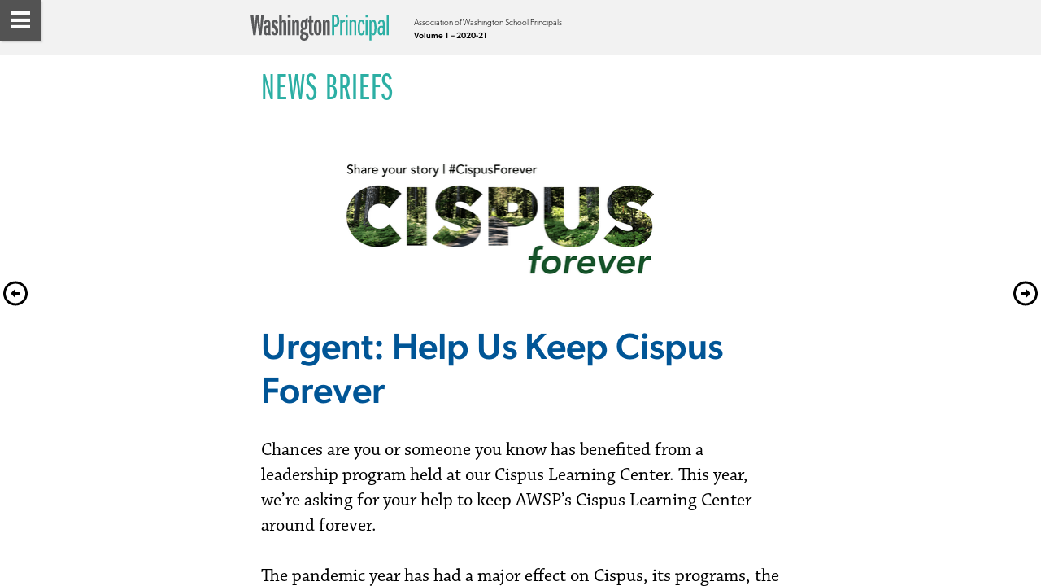

--- FILE ---
content_type: text/html; charset=UTF-8
request_url: https://magazine.awsp.org/issue/141722.1757623118000
body_size: 9365
content:
{"success": true, "data": {"pages": [{"id": "3480000.1757710081000", "page": 463699, "name": "cover-qdylm", "title": "Cover", "toc": true, "section": 1, "seo_thumb": "6769775.1610064375000", "order": 1, "desc": ""}, {"id": "3480001.1757645156000", "page": 454794, "name": "editors-desk", "title": "Editor's Desk", "toc": true, "section": 1, "seo_thumb": "6769766.1610064372000", "order": 2, "desc": ""}, {"id": "3480002.1757907834000", "page": 456074, "name": "staff-spotlight", "title": "Staff Spotlight", "toc": true, "section": 1, "seo_thumb": "13167212.1753409300000", "order": 3, "desc": ""}, {"id": "3480003.1757892934000", "page": 460671, "name": "ad---veba", "title": "Ad - VEBA", "toc": true, "section": 1, "seo_thumb": "13167215.1753409301000", "order": 4, "desc": ""}, {"id": "3480004.1757676373000", "page": 462532, "name": "news-briefs", "title": "News Briefs", "toc": true, "section": 1, "seo_thumb": "13167217.1753409301000", "order": 5, "desc": ""}, {"id": "3480005.1757733342000", "page": 456075, "name": "appy-hour", "title": "Appy Hour", "toc": true, "section": 1, "seo_thumb": "13167212.1753409300000", "order": 6, "desc": ""}, {"id": "3480006.1757709278000", "page": 457946, "name": "from-the-president", "title": "From the President", "toc": true, "section": 1, "seo_thumb": "13167166.1753409290000", "order": 7, "desc": ""}, {"id": "3480007.1758026416000", "page": 468486, "name": "ad---spu", "title": "Ad - SPU", "toc": true, "section": 1, "seo_thumb": "13167243.1753409311000", "order": 8, "desc": ""}, {"id": "3480008.1757695414000", "page": 456077, "name": "ask-a-principal", "title": "Ask a Principal", "toc": true, "section": 1, "seo_thumb": "6769766.1610064372000", "order": 9, "desc": ""}, {"id": "3480009.1757767146000", "page": 456184, "name": "recommended-reading", "title": "Recommended Reading", "toc": true, "section": 1, "seo_thumb": "6769766.1610064372000", "order": 10, "desc": ""}, {"id": "3480010.1757630909000", "page": 456313, "name": "to-lead-is-to-serve-first", "title": "To Lead is to Serve First", "toc": true, "section": 1, "seo_thumb": "6769775.1610064375000", "order": 11, "desc": ""}, {"id": "3480011.1757864521000", "page": 456650, "name": "diversity", "title": "Diversity", "toc": true, "section": 1, "seo_thumb": "6769775.1610064375000", "order": 12, "desc": ""}, {"id": "3480012.1758039786000", "page": 460673, "name": "ads---naesp-wa529", "title": "Ads - NAESP, WA529", "toc": true, "section": 1, "seo_thumb": "13167262.1753409316000", "order": 13, "desc": ""}, {"id": "3480013.1757623287000", "page": 457193, "name": "diversity-chequity", "title": "Diversity-Chequity", "toc": true, "section": 1, "seo_thumb": "6769775.1610064375000", "order": 14, "desc": ""}, {"id": "3480014.1757671739000", "page": 457948, "name": "student-leadership", "title": "Student Leadership", "toc": true, "section": 1, "seo_thumb": "6769775.1610064375000", "order": 15, "desc": ""}, {"id": "3480015.1757661158000", "page": 462085, "name": "learning-centers", "title": "Learning Centers", "toc": true, "section": 1, "seo_thumb": "13167270.1753409318000", "order": 16, "desc": ""}, {"id": "3480016.1757633043000", "page": 458541, "name": "new-awsp-leadership-framework", "title": "New AWSP Leadership Framework ", "toc": true, "section": 1, "seo_thumb": "6769766.1610064372000", "order": 17, "desc": ""}, {"id": "3480017.1758310422000", "page": 459760, "name": "ads---clear-risk-horace-mann", "title": "Ads - Clear Risk, Horace Mann", "toc": true, "section": 1, "seo_thumb": "13167273.1753409321000", "order": 18, "desc": ""}, {"id": "3480018.1757627097000", "page": 457242, "name": "principal-mentoring", "title": "Principal Mentoring", "toc": true, "section": 1, "seo_thumb": "6769775.1610064375000", "order": 19, "desc": ""}, {"id": "3480019.1757697077000", "page": 456652, "name": "growing-with-courage", "title": "Growing with Courage", "toc": true, "section": 1, "seo_thumb": "6769775.1610064375000", "order": 20, "desc": ""}, {"id": "3480020.1757660970000", "page": 456874, "name": "start-stop-keep", "title": "Start-Stop-Keep", "toc": true, "section": 1, "seo_thumb": "6769775.1610064375000", "order": 21, "desc": ""}, {"id": "3480021.1757641057000", "page": 458542, "name": "buckets-of-grate-full-ness", "title": "Buckets of Grate-FULL-ness", "toc": true, "section": 1, "seo_thumb": "6769775.1610064375000", "order": 22, "desc": ""}, {"id": "3480022.1757640980000", "page": 460672, "name": "ads---ckh-kaiser", "title": "Ads - CKH, Kaiser", "toc": true, "section": 1, "seo_thumb": "13167285.1753409325000", "order": 23, "desc": ""}, {"id": "3480023.1758055223000", "page": 456376, "name": "principaling-in-the-time-of-covid-19", "title": "Principaling in the Time of COVID-19", "toc": true, "section": 1, "seo_thumb": "6769775.1610064375000", "order": 24, "desc": ""}, {"id": "3480024.1757659985000", "page": 456304, "name": "honor-roll", "title": "Honor Roll", "toc": true, "section": 1, "seo_thumb": "13167212.1753409300000", "order": 25, "desc": ""}, {"id": "3480025.1758311911000", "page": 469478, "name": "ad---city-u", "title": "Ad - City U", "toc": true, "section": 1, "seo_thumb": "6785012.1610407239000", "order": 26, "desc": ""}, {"id": "3480026.1757641445000", "page": 456301, "name": "humor-me-i7d9o", "title": "Humor Me!", "toc": true, "section": 1, "seo_thumb": "6769766.1610064372000", "order": 27, "desc": ""}, {"id": "3480027.1757628083000", "page": 457947, "name": "from-the-exec.dir.", "title": "From the Exec.Dir.", "toc": true, "section": 1, "seo_thumb": "6769775.1610064375000", "order": 28, "desc": ""}, {"id": "3480028.1758312623000", "page": 468288, "name": "partners-and-sponsors", "title": "Partners and Sponsors", "toc": true, "section": 1, "seo_thumb": "13167303.1753409330000", "order": 29, "desc": ""}], "sections": {"1": "Section"}, "images": {"facebook": "2547308.1639787351000", "twitter": "2547309.1639787351000", "linkedin": "2547311.1639787351000", "pinterest": "2547312.1639787351000", "mail": "2547313.1639787351000", "backcatalog-default": "2547314.1639787352000", "readz-banner": "2547317.1639787352000", "whatsapp": "6309455.1639787351000", "telegram": "6309456.1639787351000"}, "fb_app": null, "reader_css": "@font-face { font-family: 'iconreader1-7'; src: url('fonts/iconreader1-7.ttf?ui9le6') format('truetype'), url('fonts/iconreader1-7.woff?ui9le6') format('woff'), url('fonts/iconreader1-7.svg?ui9le6#iconreader1-7') format('svg'); font-weight: normal; font-style: normal; font-display: block; } [class^=\"icon-\"], [class*=\" icon-\"] { font-family: 'iconreader1-7' !important; speak: never; font-style: normal; font-weight: normal; font-variant: normal; text-transform: none; line-height: 1; -webkit-font-smoothing: antialiased; -moz-osx-font-smoothing: grayscale; } .icon-sections:before { content: \"\\e003\"; } .icon-arrow-down:before { content: \"\\e63e\"; } .icon-download:before { content: \"\\e906\"; } .icon-search:before { content: \"\\e986\"; } .icon-zoom-out:before { content: \"\\e988\"; } .icon-zoom-in:before { content: \"\\e987\"; } .icon-printer:before { content: \"\\e968\"; } .icon-rightarrow:before { content: \"\\e01e\"; } .icon-leftarrow:before { content: \"\\e01f\"; } .icon-checkmark:before { content: \"\\ea10\"; } .icon-closed-list:before { content: \"\\e012\"; } .icon-favorite:before { content: \"\\e000\"; } .icon-cancel:before { content: \"\\e008\"; } .icon-facebook:before { content: \"\\e011\"; } .icon-twitter:before { content: \"\\e013\"; } .icon-linkedin:before { content: \"\\e4cf\"; } .icon-pinterest:before { content: \"\\ead0\"; } .icon-whatsapp:before { content: \"\\ea94\"; } .icon-telegram:before { content: \"\\ea97\"; } .icon-mail:before { content: \"\\e00c\"; } .icon-right-arrow:before { content: \"\\e016\"; } .icon-left-arrow:before { content: \"\\e017\"; } .icon-list:before { content: \"\\e018\"; } .icon-unmute:before { content: \"\\e601\"; } .icon-mute:before { content: \"\\e673\"; } .icon-no-wireless:before { content: \"\\e602\"; } .icon-launch:before { content: \"\\e604\"; } .icon-catalog:before { content: \"\\e607\"; } .icon-page-list:before { content: \"\\e608\"; } .icon-close:before { content: \"\\e60f\"; } .icon-cart:before { content: \"\\e93a\"; } .icon-return-arrow:before { content: \"\\e006\"; } .icon-fullscreen:before { content: \"\\e900\"; } * { -ms-overflow-style: -ms-autohiding-scrollbar; -ms-scroll-chaining: none; } body { font-family: \"Helvetica Neue\", helvetica, arial, sans-serif; } .page-container h1, .page-container h2, .page-container h3, .page-container h4, .page-container h5, .page-container h6 { -webkit-margin-before: 0px; -webkit-margin-after: 0px; -webkit-margin-start: 0px; -webkit-margin-end: 0px; font-size: initial; font-weight: initial; } #video-blocker { position: fixed; top: 0; height: 100%; left: 0; width: 100%; } #video-container { position: fixed; top: 0; left: 0; overflow: hidden; height: 100%; } #video-container video { position: relative; } .ellipsis { white-space: nowrap; overflow: hidden; text-overflow: ellipsis; } .collapsed { height: 0 !important; min-height: 0 !important; overflow: hidden !important; display: block !important; padding: 0px !important; border-width: 0px !important; } .next-page, .prev-page { cursor: pointer; } #backcatalog-tray .back-issue { position: relative; float: left; width: calc((100% - 50px) / 2 - 5px); height: 111px; color: #1e1e1e; background-color: #ffffff; padding: 15px 15px 0; opacity: 1.0; cursor: pointer; } #backcatalog-tray .cover-img { position: relative; float: left; width: 50%; height: 100%; } #backcatalog-tray .cover { position: relative; float: left; width: 50%; height: 100%; background-repeat: repeat-x; background-image: url([data-uri]); } #backcatalog-tray .back-catalog-text { position: absolute; right: 0; width: 40%; bottom: 30px; } #backcatalog-tray .back-issue .back-catalog-text * { font-size: 16px; font-weight: normal; font-style: italic; text-align: left; line-height: 1.2; height: auto; margin: 0 12px; } #backcatalog-tray .back-issue .back-catalog-text h2 { font-size: 12px; font-weight: bold; } @media (max-width: 450px) { a.page-nav { width: 20px; height: 40px; margin-top: -20px; line-height: 40px; font-size: 10px; } .toc-tray-content { width: calc(100% - 50px); } #home-tray #sections .section-header { width: calc(100% - 40px); } .toc-tray-content .toc-panel-item .texts-box { width: calc(100% - 95px); } #search-dialog input { width: 170px; } #backcatalog-tray .back-issue { width: calc(100% - 50px); } } @media (min-width: 450px) and (max-width: 700px) { a.page-nav { width: 35px; height: 60px; margin-top: -30px; line-height: 60px; font-size: 15px; } } @media (min-width: 450px) { .toc-tray-content { width: calc(100% - 50px); max-width: 716px; } #home-tray #sections .section-header { width: 100%; max-width: 676px; } #search-dialog input { width: 300px; } .toc-tray-content .toc-panel-item .texts-box { width: calc(100% - 95px); max-width: 640px; } } .el.faded { opacity: 0.2; } .el.fully-faded { opacity: 0 !important; } .page-container:not(.current) .el.fixed { visibility: hidden !important; } .page-container.current.slide .el.fixed { visibility: hidden !important; } #nimbus-toc #toc-tray-opener { z-index: 2; cursor: pointer; } .page-container.before { left: -100%; }; .page-container.after { left: 100%; }; .readz-property-iframe { overflow-x: hidden; overflow-y: hidden; } .form-error-msg { background-color: #fff; border: 2px solid red; color: #000; z-index: 10; padding: 10px; font-size: 0.9rem; color: red; border-radius: 5px; } .readz-form-el.error { border: 2px solid red !important; } .readz-form-el:not(.text):not(.textarea) { $P-user-select: none; } .readz-form-el label { cursor: pointer; } .readz-property-image.full-screen, .readz-slideshow.full-screen{ background-size: contain !important; } .scroll-disabled { overflow-y: hidden !important; } .readz-pdf { overflow: hidden; } textarea { resize: none; } .el-region { display: none; } .no-touch-action { touch-action: 'none'; } #content-scroll { height: 100%; overflow: hidden; $P-transform: translate3d(0,0,0); } #nimbus-toc #toc-tray-wrapper { width: 100%; position: absolute; top: 0px; bottom: 7px; font-family: 'Helvetica Neue', Helvetica, Geneva, Arial, sans-serif; } #toc-toolbox { position: absolute; left: 0; top: 50px; width: 50px; height: 100%; background-color: #1e1e1e; opacity: 0.95; overflow-y: auto; z-index: 2; } #toc-toolbox .toc-btn { float: left; margin: 15px 7px 5px 12px; position: relative; display: block; height: 37px; color: #757575; background-color: #1e1e1e; font-size: 26px; cursor: pointer; } #toc-toolbox .toc-btn > span { background-color: #1e1e1e; } #toc-toolbox .toc-btn .icon-search { font-size: 30px; } #toc-toolbox .toc-btn.selected, #toc-toolbox .toc-btn.bookmarked { color: #fff; } #toc-toolbox .toc-gray-line{ position: relative; display: block; float: left; margin: 2px 7px; width: 36px; height: 2px; border-bottom: 1px solid #757575; } #toc-toolbox button span, #toc-toolbox .selected span { display: block; top: 2px; left: 5px; } #toc-toolbox #back-catalog-btn{ font-size: 30px; padding-left: 1px; } #toc-toolbox #open-toc-btn{ font-size: 30px; margin-left: 11px; } #search-dialog .panel-header h2 { width: 95px; } #search-dialog input { float: left; height: 40px; border: none; outline: none; font-size: 14px; font-weight: bold; color: #757575; background:none; } .toc-tray-content { display: none; position: absolute; left: 50px; top: 0; height: 100%; background-color: rgba(255,255,255,0.95); z-index: 1; } .toc-tray-content h1 { margin: 0 10px; height: 30px; color: #2e2f33; } .toc-tray-content h1:hover { color: #f2685a; } .toc-tray-content .horz-line { margin: 0 10px; } .toc-tray-content .panel-header, .toc-tray-content .btn-panel{ width: 100%; border-bottom: 1px solid #1e1e1e; padding: 10px 5px 15px 0; color: #1e1e1e; text-transform: uppercase; z-index: 1; background: #fff; display: block; position: absolute; box-sizing: border-box; } .toc-tray-content .btn-panel{ padding: 10px 0 ; text-transform: none; } .toc-tray-content .panel-header h2{ height: 34px; font-size: 18px; float: left; width: 195px; margin: 10px 0 0 20px; } .toc-tray-content .results > p, .toc-tray-content > p { text-indent: 20px; } #search-dialog .results > h1, #nimbus-toc #clippings-toolbar h1 { position: absolute; width: 100%; height: 46px; top: 0; left: 0; font-size: 16px; line-height: 46px; text-align: center; background: #2e2f33; margin: 0; color: white; font-family: 'Helvetica Neue', Helvetica, Geneva, Arial, sans-serif; } #home-tray .panel-header h1 { font-size: 16px; margin: 0 2px 0 20px; padding-top: 5px; height: 20px; width: 95%; overflow: hidden; } #home-tray .panel-header h2 { font-size: 16px; margin: 0 2px 0 20px; width: 95%; } #home-tray #sections .toc-section{ border-bottom: 1px solid #1e1e1e; opacity: 1.0; } #home-tray #sections .section-header{ position: relative; display: block; height: 26px; background-color: #cbcbcb; color: #757575; text-transform: uppercase; padding: 11px 20px 5px; outline: none; z-index: 1; } #home-tray #sections .section-header p{ position: relative; font-size: 16px; font-style: none; text-transform: uppercase; margin: 0; } #home-tray #sections .section-header.active{ background-color: #1e1e1e; color: #fff; } .toc-tray-content .results .del-icon-ctr { position: relative; float: right; margin: 15px 5px 0; font-size: 18px; } #bookmark-panel .gray-btn { width: 240px; height: 40px; color: #fff; font-size: 16px; line-height: 24px; font-weight: bold; background-color: #1e1e1e; text-align: center; position: relative; margin: 12px auto 0 auto; cursor: pointer; } #bookmark-panel .gray-btn span { position: relative; top: 8px; } #share-dlg { float: left; width: 50px; box-shadow: 0 0 5px rgba(0,0,0,0.15); z-index: 101; margin-bottom: 50px; } #share-dlg a { display: block; width: 50px; height: 50px; line-height: 50px; color: #fff; text-align: center; text-decoration: none; cursor: pointer; } #share-dlg .icon-facebook{ background-image: $P-linear-gradient(top, #386aac 80%, #235893 20%); background-color: #3b5998; font-size: 24px; padding-bottom: 5px; } #share-dlg .icon-twitter{ background-image: $P-linear-gradient(top, #5cc3ed 80%, #3199bf 20%); background-color: #00aced; font-size: 24px; padding-bottom: 3px; } #share-dlg .icon-whatsapp { background-image: $P-linear-gradient(top, #06E576 80%, #33ab3d 20%); background-color: #06E576; font-size: 24px; padding-bottom: 3px; } #share-dlg .icon-telegram { background-image: $P-linear-gradient(top, #37ADE2 80%, #2095C7 20%); background-color: #37ADE2; font-size: 24px; padding-bottom: 3px; } #share-dlg .icon-mail{ background-image: $P-linear-gradient(top, #525971 80%, #36415c 20%); font-size: 26px; padding-bottom: 3px; } #share-dlg .icon-linkedin { background-image: $P-linear-gradient(top, #4875B4 80%, #235893 20%); background-color: #4875B4; font-size: 24px; padding-bottom: 5px; } #share-dlg .icon-pinterest { background-image: $P-linear-gradient(top, #C73E43 80%, #AB292C 20%); background-color: #e00000; font-size: 24px; padding-bottom: 5px; } .tabbing *:focus, .tabbing a:focus > .el, .tabbing a:focus > picture > img.el, .tabbing a:focus > figure > img.el { outline: Highlight solid 2px; outline: -webkit-focus-ring-color auto 5px; } *:focus, a:focus > .el, a:focus > picture > img.el { outline: none; } .img-substitute > img { width: 100%; height: 100%; opacity: 0; margin: 0px; } .toc-tray-content .toc-panel-item { min-height: 40px; width: 100%; position: relative; background-color: #fff; cursor: pointer; } .clear { clear: both; } .toc-tray-content #item-bar{ height: 100%; width: 5px; position: relative; float: left; margin: -12px -3px 0 20px; } .toc-tray-content .item-vline{ height: 35px; width: 2px; margin-left: 2px; border-left: 1px solid #1e1e1e; } .toc-tray-content .item-box{ height: 5px; width: 5px; background-color: #1e1e1e; } .toc-tray-content .toc-panel-item .texts-box { position: relative; float: left; text-align: left; padding-left: 20px; } .toc-tray-content .toc-panel-item:not(:last-child) .texts-box { border-left: 1px solid #000; } .toc-tray-content .toc-panel-item .texts-box h2 { margin: 0; font-weight: normal; font-size: 16px; margin-top: 15px; width: 100%; } .toc-tray-content .results { overflow-y: auto; -webkit-overflow-scrolling: touch; background: #fff; max-height: 100%; top: 0; $P-box-sizing: border-box; width: 100%; position: absolute; padding-top: 81px; } .toc-tray-content .results .toc-panel-item .texts-box h2 { color: #1e1e1e; } .toc-tray-content .results .toc-panel-item .texts-box h2:hover { color: #f2685a; } .toc-tray-content .results .toc-panel-item.selected .texts-box h2 { color: #f2685a; } .toc-tray-content .results .toc-panel-item:last-child { padding-bottom: 15px; } .page-container > .abs-fill { overflow: visible; } .page-container .el.fixed { -webkit-transform: translateZ(0); left: 0; top: 0; position: fixed !important; } .grid-row > picture { position: relative!important; } .grid-row > picture > img, .grid-row > a > picture > img, .grid-row > picture, .grid-row > a > picture { height: 100%; width: 100%; display: inline-block; } .el.readz-grid.pushing { height: 10000px !important; } .paywall { z-index: 2; display: block !important; top: 0 !important; } #readz-banner button { padding: 8px 14px; font-size: 14px; border: 0; border-radius: 3px; font-weight: 100; color: white; text-align: center; height: 34px; font-family: 'DIN-Medium', Arial, Helvetica, Verdana, sans-serif; text-transform: uppercase; cursor: pointer; } #landscape-cover { display: none; position: fixed; width: 100%; height: 100%; left: 0; top: 0; z-index: 2000; background-repeat: no-repeat; background-position: 50% 30%; background-size: 50%; background-color: #fff; } .readz-property-textbox * { text-decoration: inherit; } .readz-property-textbox.p span.div { display: block; } .readz-property-textbox.p p { margin: 0; } #disqus_thread { overflow-y: auto; height: 100%; } .el.readz-form-el.select { cursor: pointer; display: grid; grid-template-columns: auto 20px; grid-template-rows: 1fr; } .el.readz-form-el.select > .text, .el.readz-form-el.select .icon-closed-list { display: flex; align-items: center; line-height: 100%; } .el.readz-form-el.select .icon-closed-list { font-size: 16px; } .el.readz-form-el.select .dropdown { background: #fff; border: 1px solid rgba(0, 0, 0, 0.247); position: absolute; width: 100%; top: 100%; left: -1px; border-radius: 5px; z-index: 1; } .el.readz-form-el.select .dropdown .option { padding: 4px 0; } .el.readz-form-el.select .dropdown .marker { display: inline-block; width: 12px; font-size: 10px; } .el.readz-form-el.select .dropdown > div:hover { background: #eee; } .el.readz-video { object-fit: fill !important; } .el.hamburger input { cursor: pointer; } ::-webkit-input-placeholder { font-family: monospace; color: #BFC2C4; } :-moz-placeholder { font-family: monospace; color: #BFC2C4; } ::-moz-placeholder { font-family: monospace; color: #BFC2C4; } :-ms-input-placeholder { font-family: monospace; color: #BFC2C4; } ::input-placeholder { font-family: monospace; color: #BFC2C4; } @media print { #content-scroll .page-container.current .el.fixed { position: absolute !important; } #content-scroll > *:not(.current), body > *:not(#content-scroll) { display: none; } @page { size: 8.5in 11in; margin: 0; } @-ms-viewport{ width: 100%; initial-scale: 1; zoom: 1; } @-o-viewport { width: device-width; initial-scale: 1; zoom: 1; } @viewport { width: device-width; initial-scale: 1; zoom: 1; } * { -webkit-print-color-adjust: exact; print-color-adjust: exact; page-break-before: auto; page-break-inside: auto; page-break-after: auto; } .readz-property-textbox { line-height: 100% !important; } ::-webkit-scrollbar, body::-webkit-scrollbar, .page-container::-webkit-scrollbar { display: none !important; visibility: collapse !important; width: 0 !important; height: 0 !important; } iframe, video, audio, object, embed, .page-nav, #indicators, #nimbus-toc { display: none !important; visibility: hidden !important; width: 0 !important; height: 0 !important; } html, body, #content-scroll, #content-scroll > .current.page-container, #content-scroll > .current.page-container > div { overflow: visible !important; overflow-x: visible !important; overflow-y: visible !important; } } @media (orientation:landscape) and (max-device-width: 15cm) { #landscape-cover { display: block; } } #landscape-cover { background-image: url([data-uri]); } ", "show_toc": true, "page_transition": 1, "logo": null, "social_sharing": true, "font_blocker": false, "fallback_fonts": "", "adroll_adv_id": "", "adroll_pix_id": "", "inplace_links": false, "free": false, "analytics": true, "default_group": 13870, "google_fonts": {"": ""}, "typekit": "egq0tur"}}

--- FILE ---
content_type: text/html; charset=UTF-8
request_url: https://magazine.awsp.org/page/3480004.1753409288000
body_size: 10021
content:
{"success": true, "data": {"html": "<div class=\"abs-fill\"><div class=\"el readz-property-div align fixed tp multipage\" data-name=\"Header\" data-page=\"458996\" id=\"st1606359194845\"><div class=\"el readz-property-div group\" id=\"st1606359194845-1\"><picture><img class=\"el readz-property-image align v-middle readz-img\" data-ratio=\"0.1884498480243161\" id=\"st1606359194845-2\" src=\"/image/6769766.1605221502000/WAPrin_gray-green.svg\"/></picture><div class=\"el readz-property-textbox align v-middle\" id=\"st1606359194845-3\"><div><div><div class=\"readz-c2\"><div class=\"span readz-c5\"><div class=\"span readz-c6\"><div class=\"span readz-c7\">Association of Washington School Principals</div></div></div></div></div><div class=\"readz-c1\"><div class=\"span readz-c4\">Volume 1 \u2013 2020-21</div></div></div></div></div></div><div class=\"el readz-property-div\" data-name=\"Content\" id=\"id1605311992076\"><div class=\"el readz-property-div\" data-name=\"Content centered\" id=\"id1605311996900\"><div class=\"el readz-property-textbox\" id=\"id1605216635255\"><div><span class=\"readz-c1\">News Briefs</span>\n</div></div><picture><source media=\"(max-width: 900px)\" srcset=\"/image/13167218.1607461474000/cispus_forever_logo_idea.png\"/><img class=\"el readz-property-image readz-img\" data-ratio=\"0.4\" id=\"id1607461474638\" src=\"/image/6769752.1607461474000/cispus_forever_logo_idea.png\"/></picture><div class=\"el readz-property-textbox\" id=\"id1607470559136\"><div>Urgent: Help Us Keep Cispus Forever</div></div><div class=\"el readz-property-textbox\" id=\"id1605227352709\"><div>Chances are you or someone you know has benefited from a leadership program held at our Cispus Learning Center. This year, we\u2019re asking for your help to keep AWSP\u2019s Cispus Learning Center around forever. <div>\nThe pandemic year has had a major effect on Cispus, its programs, the staff, and the Learning Center\u2019s future. We\u2019ve officially launched a <span class=\"readz-c1\">campaign and website</span> to create an endowment to keep Cispus and its programs going forever. Our goal is to raise $5 million in five years. Your testimony, your partnership, and your financial contributions all help. Read more in <span class=\"readz-c2\">this post</span> from Dr. Scott Seaman.</div></div></div><picture><source media=\"(max-width: 900px)\" srcset=\"/image/13167220.1607463987000/I_am_we_are_MLK_Day_Presentation.webp\"/><img class=\"el readz-property-image readz-img\" data-ratio=\"0.5625\" id=\"id1607463959133\" src=\"/image/13167219.1607463987000/I_am_we_are_MLK_Day_Presentation.webp\"/></picture><div class=\"el readz-property-textbox\" id=\"id16074638940250\"><div><span class=\"readz-c1\">AWSL is Bringing an MLK Presentation to You!</span></div></div><div class=\"el readz-property-textbox\" id=\"id16074638867470\"><div>AWSL has prepared an MLK Presentation for your schools! The I AM | WE ARE program includes a pre-recorded speech to include in your MLK assemblies/events presented by James Layman. This program also includes an assembly implementation guide, school-wide discussion questions, and access to James Layman throughout the process of putting your assembly together. Elementary ($150) and Secondary School ($250) versions available! <span class=\"readz-c2\">Visit our I AM | WE ARE webpage</span> for more information.</div></div><picture><source media=\"(max-width: 900px)\" srcset=\"/image/13167222.1607466927000/La_Chispa_Logo_2020_white_on_orange.webp\"/><img class=\"el readz-property-image readz-img\" data-ratio=\"0.514\" id=\"id1607466889851\" src=\"/image/13167221.1607466927000/La_Chispa_Logo_2020_white_on_orange.webp\"/></picture><div class=\"el readz-property-textbox\" id=\"id16074658436590\"><div>AWSL\u2019s <span class=\"readz-c1\">\u00a1La Chispa!</span> Program is Now Available</div></div><div class=\"el readz-property-textbox\" id=\"id16074658396550\"><div>Dream, Learn, Serve: <span class=\"readz-c3\">\u00a1La Chispa!</span> is an engaging bilingual (English-Spanish) program for secondary Latinx students designed for both virtual and socially distant settings. The culturally-responsive program aligns with Washington State and CASEL social-emotional learning standards and builds positive academic and self-identity agency within Latinx students. <span class=\"readz-c2\">Visit our AWSL social-emotional learning pages</span> for information, and samples.</div></div><div class=\"el readz-property-div group\" data-name=\"Group 1\" id=\"id16074700544550\"><picture><img class=\"el readz-property-image readz-img\" data-ratio=\"1.2577777777777779\" id=\"id1607459850622\" src=\"/image/13167217.1605653230000/Lisa_Callan.webp\"/></picture><div class=\"el readz-property-textbox\" id=\"id16074676955630\"><div>AWSP Torch of Leadership Award</div></div><div class=\"el readz-property-textbox\" id=\"id16074676912530\"><div>Congratulations to Rep. Lisa Callan (D-Issaquah), our 2020 Torch of Leadership Award Winner! In her work as a legislator, Callan demonstrates incredible systems-level thinking in her approach to mental health needs for children. She puts the needs of students first in her work as a policymaker and she communicates well with stakeholders as she makes decisions. Callan is committed to building strong communities and an education system that equitably supports each and every child. For those reasons and more, Callan is our <span class=\"readz-c2\">Torch of Leadership Award</span> winner this year. Check out our <span class=\"readz-c1\">Honor Roll Q&amp;A with her here</span>.</div></div></div><div class=\"el readz-property-div group\" data-name=\"Group 2\" id=\"id16076394075520\"><picture><source media=\"(max-width: 900px)\" srcset=\"/image/13167224.1607468480000/Bill.Williams.webp\"/><img class=\"el readz-property-image readz-img\" data-ratio=\"1.2573529411764706\" id=\"id16074681130511\" src=\"/image/13167223.1607468480000/Bill.Williams.webp\"/></picture><div class=\"el readz-property-textbox\" id=\"id16074681130512\"><div>AWSP President\u2019s Award: Bill Williams</div></div></div><div class=\"el readz-property-textbox\" id=\"id16074681130513\"><div>We are saddened to report that Bill Williams passed away before he could receive the AWSP President's Award, but his wife Maxine was able to accept it on his behalf. Bill served on the WSPEF Board as the business representative for many years. He was a tireless advocate for education and his vision, wisdom, and sound guidance always made an impact.<div>\nIn addition to his work with our foundation, Bill dedicated to improving educational opportunity for all children. He served on North Thurston School Board for 25 years.  Upon retiring from the AG's office, Bill continued his educational involvement, serving as President of the Washington State School Directors' Association, on the Board of the National School Board Association, as the Executive Director for the Washington Parent-Teacher Association, and also served on the Capital Region ESD 113 Board.</div><div>\nHe leaves an incredible legacy and will be tremendously missed.</div></div></div><div class=\"el readz-property-div group\" data-name=\"Group 3\" id=\"id16076394329170\"><picture><source media=\"(max-width: 900px)\" srcset=\"/image/13167228.1607468804000/Martin.Fortin.webp\"/><img class=\"el readz-property-image readz-img\" data-ratio=\"1.2573529411764706\" id=\"id16074685828291\" src=\"/image/13167227.1607468804000/Martin.Fortin.webp\"/></picture><div class=\"el readz-property-textbox\" id=\"id16074685828292\"><div><span class=\"readz-c1\">Martin Fortin Selected to Receive Honorary American FFA Degree</span></div></div></div><div class=\"el readz-property-textbox\" id=\"id16074685828293\"><div>Huge shout out to our former Learning Center Director Marty Fortin who recently received an Honorary FFA Degree from the American FFA. Fortin was honored for his tireless service in advancing horticulture education. Way to go, Marty!</div></div><picture><source media=\"(max-width: 900px)\" srcset=\"/image/13167226.1607468933000/Ruth_Memorial_Card_2020.webp\"/><img class=\"el readz-property-image readz-img\" data-ratio=\"0.68\" id=\"id16074688143491\" src=\"/image/13167225.1607468933000/Ruth_Memorial_Card_2020.webp\"/></picture><div class=\"el readz-property-textbox\" id=\"id16074688143502\"><div>Honoring Ruth Anderson, Friend of AWSL</div></div><div class=\"el readz-property-textbox\" id=\"id16074688143503\"><div>In September, we shared the sad news about the passing of Ruth Anderson, Susan Fortin\u2019s sister, who was an educator in Tacoma for 40 years and a 25-year director of Cascade Middle School Leadership Camp held at Cispus Learning Center. We were all sorry to hear about her passing and were blessed in the contributions she made to AWSL. Ruth requested memorials be given to AWSL to further equity and social justice through leadership education.</div></div><div class=\"el readz-property-textbox\" id=\"id1607473370132\"><div><span class=\"readz-c1\">2020 Principals and Assistant Principal of the Year</span></div></div><div class=\"el readz-property-div group\" data-name=\"Group 6\" id=\"id16076482587910\"><div class=\"el readz-property-div group\" data-name=\"Group 5\" id=\"id16076400438310\"><picture><source media=\"(max-width: 900px)\" srcset=\"/image/13167234.1607474435000/David-Cooke-headshot.webp\"/><img class=\"el readz-property-image readz-img\" data-ratio=\"1.2283333333333333\" id=\"id1607473370131\" src=\"/image/13167233.1607474435000/David-Cooke-headshot.webp\"/></picture><div class=\"el readz-property-textbox\" id=\"id1607474035849\"><div>David Cooke</div></div></div><div class=\"el readz-property-div group\" data-name=\"Mandi Rehn\" id=\"id16076395874360\"><picture><source media=\"(max-width: 900px)\" srcset=\"/image/13167230.1607474490000/Mandi.Rehn.webp\"/><img class=\"el readz-property-image readz-img\" data-ratio=\"1.2573529411764706\" id=\"id16074744425490\" src=\"/image/13167229.1607474490000/Mandi.Rehn.webp\"/></picture><div class=\"el readz-property-textbox\" id=\"id16074744500070\"><div>Dr. Mandi Rehn</div></div></div><div class=\"el readz-property-div group\" data-name=\"Group 4\" id=\"id16076399788690\"><picture><source media=\"(max-width: 900px)\" srcset=\"/image/13167232.1607474537000/Jobie.Flint.webp\"/><img class=\"el readz-property-image readz-img\" data-ratio=\"1.2573529411764706\" id=\"id16074744964710\" src=\"/image/13167231.1607474537000/Jobie.Flint.webp\"/></picture><div class=\"el readz-property-textbox\" id=\"id16074745051780\"><div>Jobie Flint</div></div></div></div><div class=\"el readz-property-textbox\" id=\"id1607473370133\"><div>AWSP is excited to announce our <span class=\"readz-c2\">Washington State Principals and Assistant Principal of the Year</span>. Congratulations to <span class=\"readz-c3\">Secondary Principal of the Year David Cooke</span>, principal at Jemtegaard Middle School in the Washougal School District; <span class=\"readz-c4\">Elementary Principal of the Year <span class=\"readz-c1\">Dr. Mandi Rehn</span></span> from Opportunity Elementary from the Central Valley School District in Spokane Valley; and <span class=\"readz-c5\">Jobie Flint, Assistant Principal of the Year</span> from Cedar Heights Middle School in the Central Kitsap School District. Watch for more information about each of our winners in the next issue of Washington Principal magazine.</div></div><div class=\"el readz-property-textbox\" id=\"id1607647712763\"><div><span class=\"readz-c1\">Upcoming AWSP Professional Learning for 2021\n</span></div></div><div class=\"el readz-property-textbox\" id=\"id1607647712764\"><div><span class=\"readz-c1\">Mark your calendars for these great AWSP Professional Learning events coming this spring:\n</span></div></div><picture><source media=\"(max-width: 900px)\" srcset=\"/image/13167239.1607533331000/two_way_convo_square_logo.png\"/><img class=\"el readz-property-image readz-img\" data-ratio=\"1\" id=\"id1607647712765\" src=\"/image/6769772.1607533331000/two_way_convo_square_logo.png\"/></picture><div class=\"el readz-property-textbox\" id=\"id1607647712766\"><div><span class=\"readz-c1\">Two-Way Conversations between HR and School Leaders <span class=\"readz-c2\">|</span> Starts Jan. 20</span></div></div><div class=\"el readz-property-textbox\" id=\"id1607647712767\"><div>AWSP and the Washington School Personnel Association (WSPA) bring you a brand-new workshop series <span class=\"readz-c1\">called Two-Way Conversations Between HR and School Leaders. The series will feature dynamic human resource director and school leade</span>r teams sharing best practices on everything from hiring and interviewing tips to how to understand MOUs and CBAs. The series features five sessions between January and May. Session 1 is coming on Jan. 20. <span class=\"readz-c2\">Learn more and register for our Two-Way Conversations series</span>.</div></div><picture><source media=\"(max-width: 900px)\" srcset=\"/image/13167236.1607534114000/data_literate_leader_square_logo_graphic.webp\"/><img class=\"el readz-property-image readz-img\" data-ratio=\"1\" id=\"id16075335512070\" src=\"/image/13167235.1607534114000/data_literate_leader_square_logo_graphic.webp\"/></picture><div class=\"el readz-property-textbox\" id=\"id16075335901690\"><div><span class=\"readz-c1\">The Data-Literate School Leader <span class=\"readz-c2\">|</span> Starts Jan. 22</span></div></div><div class=\"el readz-property-textbox\" id=\"id16075335996170\"><div>AWSP is pleased to offer you two options as we help you on your \u201cjourney\u201d toward becoming a data-literate school leader! You can choose four recorded workshops on demand OR register for our four-part staff facilitated training to guide you through the workshops. This series is designed to help school leaders close opportunity gaps and increase learners\u2019 life chances. Build your school leadership capacity to lead collaborative data analyses with your school staff.<div>\nTools and resources will be covered, including the AWSP Leadership Framework, Evidence of Impact Tool, and School Leader Paradigm. Purchase the on-demand recorded workshops, or register for the four virtual staff-facilitated trainings which includes access to recordings. The upcoming staff-facilitated workshop series starts Jan. 22. <span class=\"readz-c2\">Learn more and register for the Data-Literate School Leader.</span></div></div></div><picture><source media=\"(max-width: 900px)\" srcset=\"/image/13167237.1607625625000/inclusion_square_logo.png\"/><img class=\"el readz-property-image readz-img\" data-ratio=\"1\" id=\"id16076253900580\" src=\"/image/6769756.1607625625000/inclusion_square_logo.png\"/></picture><div class=\"el readz-property-textbox\" id=\"id16076253900581\"><div><span class=\"readz-c1\">FREE: How to Be \u2018All In\u2019 As an Inclusive Leader <span class=\"readz-c2\">|</span> Session Three is Jan. 26</span></div></div><div class=\"el readz-property-textbox\" id=\"id16076253900582\"><div><span class=\"readz-c1\">AWSP is offering a brand new five-part worksho</span>p series on inclusion to AWSP members absolutely free. \u201cHow to Be All In as an Inclusive Leader\u201d features international filmmaker Dan Habib, the creator of such award-winning documentary films as \"Samuel,\" \"Who Cares About Kelsey?,\" \u201cMr. Connolly Has ALS,\u201d and many others on disability-related topics. Habib is a filmmaker at the University of New Hampshire\u2019s Institute on Disability. This series is funded by our OSPI Inclusionary Practices Project grant. The third workshop in the series is from noon to 1 p.m. on Jan. 26. (And if you missed Session 1 and 2, we recorded them for you!) <span class=\"readz-c2\">Learn more and register today.</span></div></div><picture><source media=\"(max-width: 900px)\" srcset=\"/image/13167238.1607626357000/Screen_Shot_2020-11-24_at_4.00.37_PM.png\"/><img class=\"el readz-property-image readz-img\" data-ratio=\"0.9738372093023255\" id=\"id16076261773730\" src=\"/image/6769750.1607626357000/Screen_Shot_2020-11-24_at_4.00.37_PM.png\"/></picture><div class=\"el readz-property-textbox\" id=\"id16076261582590\"><div><span class=\"readz-c1\">AWSL\u2019s Social-Emotional Learning Series</span></div></div><div class=\"el readz-property-textbox\" id=\"id16076261409670\"><div><span class=\"readz-c4\">Calling All Superheroes, Find Your Vision and \u00a1La Chispa!</span> are module-based programs that were developed in the summer of 2020. These programs are engaging school\u2010wide program designed for both virtual and socially distant classroom settings! These programs align with Washington state and CASEL social\u2010emotional learning standards to provide dynamic multi\u2010faceted tier\u2010one opportunities for schools and communities. <span class=\"readz-c5\">Learn more about AWSL\u2019s Social-Emotional Learning series.</span></div></div></div></div><div class=\"el readz-property-div align btm multipage\" data-name=\"Footer\" data-page=\"458995\" id=\"st1606359201040\"><div class=\"el readz-property-textbox\" id=\"st1606359201040-1\"><div>Find us on</div></div><div class=\"el readz-property-div align btm group\" data-name=\"Section 1\" id=\"st1606359201040-7\"><div class=\"el readz-property-textbox align v-middle valign all-middle\" id=\"st1606359201040-8\"><div><span class=\"readz-c2\">Association of Washington School Principals<div><span style=\"text-align: inherit; font-size: 0.7rem; letter-spacing: 0px;\">Washington Principal  |  Volume 1 \u2013 2020-21</span></div></span><div><span style=\"text-align: inherit; font-size: 0.7rem; letter-spacing: 0px;\"></span></div></div></div></div><div class=\"el readz-grid\" data-name=\"Grid 1\" id=\"st1606359201040-2\"><figure><a href=\"https://www.facebook.com/AWSP.Principals\"><picture><source media=\"(max-width: 900px)\" srcset=\"/image/13167211.1605290351000/Facebook-gray.png\"/><img class=\"el readz-property-image readz-img\" data-ratio=\"1\" id=\"st1606359201040-3\" src=\"/image/6769746.1605290351000/Facebook-gray.png\"/></picture></a></figure><figure><a href=\"https://www.youtube.com/channel/UCUhCSqHtvSkiOytEr0aTcug\"><picture><source media=\"(max-width: 900px)\" srcset=\"/image/13167208.1605290351000/YouTube-gray.png\"/><img class=\"el readz-property-image readz-img\" data-ratio=\"1\" id=\"st1606359201040-4\" src=\"/image/13167207.1605290351000/YouTube-gray.png\"/></picture></a></figure><figure><a href=\"https://www.linkedin.com/company/association-of-washington-school-principals/\"><picture><source media=\"(max-width: 900px)\" srcset=\"/image/13167209.1605290351000/LinkenIn.png\"/><img class=\"el readz-property-image readz-img\" data-ratio=\"1\" id=\"st1606359201040-5\" src=\"/image/6769774.1605290351000/LinkenIn.png\"/></picture></a></figure><figure><a href=\"https://twitter.com/AWSP_Principals\"><picture><source media=\"(max-width: 900px)\" srcset=\"/image/13167210.1605290351000/Twitter-gray.png\"/><img class=\"el readz-property-image readz-img\" data-ratio=\"1\" id=\"st1606359201040-6\" src=\"/image/6769748.1605290351000/Twitter-gray.png\"/></picture></a></figure></div></div><img class=\"el fixed align v-middle prev-page icon hide-actions multipage\" data-fadeout=\"1\" data-page=\"491653\" id=\"st6401\" src=\"/image/7079029.1615527319126/left-arrow.svg\"/><img class=\"el fixed align v-middle next-page icon hide-actions multipage\" data-page=\"491653\" id=\"st6401-1\" src=\"/image/7079030.1615527319127/right-arrow.svg\"/></div>", "push_data_by_variant": {"desktop": {"id1607647712765": {"d": "0.00vh", "pusher": "id1607647712764"}, "id16076261773730": {"d": "0.00vh", "pusher": "id16076253900582"}, "id16075335996170": {"d": "0.00vh", "pusher": "id16075335901690"}, "id16074638867470": {"d": "0.00vh", "pusher": "id16074638940250"}, "id16074688143491": {"d": "0.00vh", "pusher": "id16074685828293"}, "id1605227352709": {"d": "0.00vh", "pusher": "id1607470559136"}, "id16074745051780": {"d": "0.00vh", "pusher": "id16074744964710"}, "id1607647712766": {"d": "0.00vh", "pusher": "id1607647712765"}, "id16076261582590": {"d": "0.00vh", "pusher": "id16076261773730"}, "id16074685828293": {"d": "0.00vh", "pusher": "id16076394329170"}, "id16074700544550": {"d": "0.00vh", "pusher": "id16074658396550"}, "id16074676912530": {"d": "0.00vh", "pusher": "id1607459850622"}, "id16076261409670": {"d": "0.00vh", "pusher": "id16076261582590"}, "id16075335512070": {"d": "0.00vh", "pusher": "id1607647712767"}, "id1607473370132": {"d": "0.00vh", "pusher": "id16074688143503"}, "id1607463959133": {"d": "0.00vh", "pusher": "id1605227352709"}, "id16074681130513": {"d": "0.00vh", "pusher": "id16076394075520"}, "id16075335901690": {"d": "0.00vh", "pusher": "id16075335512070"}, "id16074658396550": {"d": "0.00vh", "pusher": "id16074658436590"}, "id16074685828292": {"pusher": ""}, "id16074638940250": {"d": "0.00vh", "pusher": "id1607463959133"}, "id16076482587910": {"d": "0.00vh", "pusher": "id1607473370132"}, "id1607474035849": {"d": "0.00vh", "pusher": "id1607473370131"}, "id1607473370133": {"d": "0.00vh", "pusher": "id16076482587910"}, "id16074744500070": {"d": "0.00vh", "pusher": "id16074744425490"}, "id16076253900582": {"d": "0.00vh", "pusher": "id16076253900581"}, "id16076253900581": {"d": "0.00vh", "pusher": "id16076253900580"}, "id16076253900580": {"d": "0.00vh", "pusher": "id16075335996170"}, "id16076394329170": {"d": "0.00vh", "pusher": "id16074681130513"}, "id16076394075520": {"d": "0.00vh", "pusher": "id16074700544550"}, "id1607647712767": {"d": "0.00vh", "pusher": "id1607647712766"}, "id1607466889851": {"d": "0.00vh", "pusher": "id16074638867470"}, "id1607647712763": {"d": "0.00vh", "pusher": "id1607473370133"}, "id16074658436590": {"d": "0.00vh", "pusher": "id1607466889851"}, "id16074688143502": {"d": "0.00vh", "pusher": "id16074688143491"}, "id16074688143503": {"d": "0.00vh", "pusher": "id16074688143502"}, "id1607470559136": {"d": "0.00vh", "pusher": "id1607461474638"}, "id1607647712764": {"d": "0.00vh", "pusher": "id1607647712763"}, "id1607461474638": {"d": "0.00vh", "pusher": "id1605216635255"}, "st1606359201040-2": {"d": "0.00vh", "pusher": "st1606359201040-1"}}, "phone": {"id1607647712765": {"d": "0.14vh", "pusher": "id1607647712764"}, "id16076261773730": {"d": "0.14vh", "pusher": "id16076253900582"}, "id16075335996170": {"d": "0.14vh", "pusher": "id16075335901690"}, "id16074638867470": {"d": "0.12vh", "pusher": "id16074638940250"}, "id16074688143491": {"d": "0.14vh", "pusher": "id16074685828293"}, "id1605227352709": {"d": "0.12vh", "pusher": "id1607470559136"}, "id16074745051780": {"d": "0.00vh", "pusher": "id16074744964710"}, "id1607647712766": {"d": "0.01vh", "pusher": "id1607647712765"}, "id16076261582590": {"d": "0.02vh", "pusher": "id16076261773730"}, "id16074676955630": {"d": "0.00vh", "pusher": "id1607459850622"}, "id16074685828293": {"d": "0.00vh", "pusher": "id16076394329170"}, "id16074700544550": {"d": "0.14vh", "pusher": "id16074658396550"}, "id16074676912530": {"d": "0.12vh", "pusher": "id16074676955630"}, "id16076261409670": {"d": "0.14vh", "pusher": "id16076261582590"}, "id16075335512070": {"d": "0.14vh", "pusher": "id1607647712767"}, "id1607473370132": {"d": "0.13vh", "pusher": "id16074688143503"}, "id1607463959133": {"d": "0.14vh", "pusher": "id1605227352709"}, "id16074681130513": {"d": "0.00vh", "pusher": "id16076394075520"}, "id16075335901690": {"d": "0.02vh", "pusher": "id16075335512070"}, "id16074658396550": {"d": "0.12vh", "pusher": "id16074658436590"}, "id16074685828292": {"pusher": ""}, "id16074638940250": {"d": "0.00vh", "pusher": "id1607463959133"}, "id16076482587910": {"d": "0.14vh", "pusher": "id1607473370132"}, "id1607474035849": {"d": "0.00vh", "pusher": "id1607473370131"}, "id1607473370133": {"d": "0.01vh", "pusher": "id16076482587910"}, "id16074744500070": {"d": "0.00vh", "pusher": "id16074744425490"}, "id16076253900582": {"d": "0.14vh", "pusher": "id16076253900581"}, "id16076253900581": {"d": "0.01vh", "pusher": "id16076253900580"}, "id16076253900580": {"d": "0.14vh", "pusher": "id16075335996170"}, "id16076394329170": {"d": "0.14vh", "pusher": "id16074681130513"}, "id16076394075520": {"d": "0.13vh", "pusher": "id16074700544550"}, "id1607647712767": {"d": "0.14vh", "pusher": "id1607647712766"}, "id1607466889851": {"d": "0.14vh", "pusher": "id16074638867470"}, "id1607647712763": {"d": "0.13vh", "pusher": "id1607473370133"}, "id16074658436590": {"d": "0.00vh", "pusher": "id1607466889851"}, "id16074688143502": {"d": "0.00vh", "pusher": "id16074688143491"}, "id16074688143503": {"d": "0.13vh", "pusher": "id16074688143502"}, "id1607470559136": {"d": "0.00vh", "pusher": "id1607461474638"}, "id1607647712764": {"d": "0.14vh", "pusher": "id1607647712763"}, "id1607461474638": {"d": "0.00vh", "pusher": "id1605216635255"}, "st1606359201040-2": {"d": "11.31vh", "pusher": "st1606359201040-1"}}}, "actions_by_variant": {"desktop": {"elements": {"id16075335996170": {"embedded": {"c2": {"click": [{"url": "https://www.awsp.org/professional-learning/training-conferences/the-data-literate-school-leader", "type": "link", "id": 9962}]}, "c1": {"click": [{"type": "page", "id": "1607473370136-0", "page": "honor-roll"}]}}}, "id16074638867470": {"embedded": {"c2": {"click": [{"url": "https://awsleaders.org/mlk", "type": "link", "id": 2481}]}, "c1": {"click": [{"type": "link", "id": 2272}]}}}, "id1605227352709": {"embedded": {"c2": {"click": [{"url": "https://www.awsp.org/informed-principal/blog/blog-detail/awsp-blog/2020/10/14/difficult-decisions-and-a-call-to-action-in-these-challenging-times", "type": "link", "id": 6451}]}, "c1": {"click": [{"type": "link", "id": 9}]}}}, "id16074685828293": {"embedded": {"c1": {"click": [{"type": "page", "id": 10, "page": "honor-roll"}]}}}, "id16074676912530": {"embedded": {"c2": {"click": [{"url": "https://www.awsp.org/informed-principal/blog/blog-detail/awsp-blog/2020/08/21/rep.-lisa-callan-wins-awsp-s-2020-torch-of-leadership-award", "type": "link", "id": 4652}]}, "c1": {"click": [{"type": "page", "id": 11, "page": "honor-roll"}]}}}, "id16076261409670": {"embedded": {"c1": {"click": [{"url": "https://awsleaders.org/awsl-social-emotional-learning-series", "type": "link", "id": 13, "page": 456304}]}, "c5": {"click": [{"url": "https://awsleaders.org/awsl-social-emotional-learning-series", "type": "link", "id": 387}]}}}, "id16074681130513": {"embedded": {"c1": {"click": [{"type": "page", "id": 17, "page": "honor-roll"}]}}}, "id16074658396550": {"embedded": {"c2": {"click": [{"url": "https://awsleaders.org/awsl-social-emotional-learning-series", "type": "link", "id": 2098}]}, "c1": {"click": [{"type": "link", "id": 16}]}}}, "id1607473370133": {"embedded": {"c3": {"click": [{"url": "https://www.awsp.org/docs/default-source/inside-awsp/awards/david-cooke---2020-secondary-principal-of-the-year.pdf", "type": "link", "id": 3664}]}, "c2": {"click": [{"url": "https://www.awsp.org/inside-awsp/awards", "type": "link", "id": 8179}]}, "c1": {"click": [{"type": "page", "id": 14, "page": "honor-roll"}]}, "c5": {"click": [{"url": "https://www.awsp.org/docs/default-source/inside-awsp/awards/jobie_flint_2020_apoy_release.pdf", "type": "link", "id": 2435}]}, "c4": {"click": [{"url": "https://www.awsp.org/docs/default-source/inside-awsp/awards/mandi-rehn---2020-elementary-principal-of-the-year.pdf?sfvrsn=c58b0f7b_0", "type": "link", "id": 2417}]}}}, "id16076253900582": {"embedded": {"c2": {"click": [{"url": "https://www.awsp.org/professional-learning/training-conferences/inclusiveleader", "type": "link", "id": 18}]}, "c1": {"click": [{"type": "page", "id": 19, "page": "honor-roll"}]}}}, "id1607647712767": {"embedded": {"c2": {"click": [{"url": "https://www.awsp.org/professional-learning/training-conferences/two-way-conversations", "type": "link", "id": "1607647712770-0"}]}, "c1": {"click": [{"type": "page", "id": "1607647712770-1", "page": "honor-roll"}]}}}, "id16074688143503": {"embedded": {"c1": {"click": [{"type": "page", "id": 15, "page": "honor-roll"}]}}}, "st1606359201040-4": {"el": {"click": [{"url": "https://www.youtube.com/channel/UCUhCSqHtvSkiOytEr0aTcug", "type": "link", "id": "1605290111156-1"}]}}, "st1606359201040-5": {"el": {"click": [{"url": "https://www.linkedin.com/company/association-of-washington-school-principals/", "type": "link", "id": "1605290111156-2"}]}}, "st1606359201040-6": {"el": {"click": [{"url": "https://twitter.com/AWSP_Principals", "type": "link", "id": "1605290111156-3"}]}}, "st1606359201040-3": {"el": {"click": [{"url": "https://www.facebook.com/AWSP.Principals", "type": "link", "id": "1605290111156-0"}]}}, "st1606359194845-1": {"el": {"click": [{"id": 8383, "type": "page", "page": "cover-qdylm"}]}}}}, "phone": {"elements": {"id16075335996170": {"embedded": {"c2": {"click": [{"url": "https://www.awsp.org/professional-learning/training-conferences/the-data-literate-school-leader", "type": "link", "id": 9962}]}, "c1": {"click": [{"type": "page", "id": "1607473370136-0", "page": "honor-roll"}]}}}, "id16074638867470": {"embedded": {"c2": {"click": [{"url": "https://awsleaders.org/mlk", "type": "link", "id": 2481}]}, "c1": {"click": [{"type": "link", "id": 2272}]}}}, "id1605227352709": {"embedded": {"c2": {"click": [{"url": "https://www.awsp.org/informed-principal/blog/blog-detail/awsp-blog/2020/10/14/difficult-decisions-and-a-call-to-action-in-these-challenging-times", "type": "link", "id": 6451}]}, "c1": {"click": [{"type": "link", "id": 9}]}}}, "id16074685828293": {"embedded": {"c1": {"click": [{"type": "page", "id": 10, "page": "honor-roll"}]}}}, "id16074676912530": {"embedded": {"c2": {"click": [{"url": "https://www.awsp.org/informed-principal/blog/blog-detail/awsp-blog/2020/08/21/rep.-lisa-callan-wins-awsp-s-2020-torch-of-leadership-award", "type": "link", "id": 4652}]}, "c1": {"click": [{"type": "page", "id": 11, "page": "honor-roll"}]}}}, "id16076261409670": {"embedded": {"c1": {"click": [{"url": "https://awsleaders.org/awsl-social-emotional-learning-series", "type": "link", "id": 13, "page": 456304}]}, "c5": {"click": [{"url": "https://awsleaders.org/awsl-social-emotional-learning-series", "type": "link", "id": 387}]}}}, "id16074681130513": {"embedded": {"c1": {"click": [{"type": "page", "id": 17, "page": "honor-roll"}]}}}, "id16074658396550": {"embedded": {"c2": {"click": [{"url": "https://awsleaders.org/awsl-social-emotional-learning-series", "type": "link", "id": 2098}]}, "c1": {"click": [{"type": "link", "id": 16}]}}}, "id1607473370133": {"embedded": {"c3": {"click": [{"url": "https://www.awsp.org/docs/default-source/inside-awsp/awards/david-cooke---2020-secondary-principal-of-the-year.pdf", "type": "link", "id": 3664}]}, "c2": {"click": [{"url": "https://www.awsp.org/inside-awsp/awards", "type": "link", "id": 8179}]}, "c1": {"click": [{"type": "page", "id": 14, "page": "honor-roll"}]}, "c5": {"click": [{"url": "https://www.awsp.org/docs/default-source/inside-awsp/awards/jobie_flint_2020_apoy_release.pdf", "type": "link", "id": 2435}]}, "c4": {"click": [{"url": "https://www.awsp.org/docs/default-source/inside-awsp/awards/mandi-rehn---2020-elementary-principal-of-the-year.pdf?sfvrsn=c58b0f7b_0", "type": "link", "id": 2417}]}}}, "id16076253900582": {"embedded": {"c2": {"click": [{"url": "https://www.awsp.org/professional-learning/training-conferences/inclusiveleader", "type": "link", "id": 18}]}, "c1": {"click": [{"type": "page", "id": 19, "page": "honor-roll"}]}}}, "id1607647712767": {"embedded": {"c2": {"click": [{"url": "https://www.awsp.org/professional-learning/training-conferences/two-way-conversations", "type": "link", "id": "1607647712770-0"}]}, "c1": {"click": [{"type": "page", "id": "1607647712770-1", "page": "honor-roll"}]}}}, "id16074688143503": {"embedded": {"c1": {"click": [{"type": "page", "id": 15, "page": "honor-roll"}]}}}, "st1606359201040-4": {"el": {"click": [{"url": "https://www.youtube.com/channel/UCUhCSqHtvSkiOytEr0aTcug", "type": "link", "id": "1605290111156-1"}]}}, "st1606359201040-5": {"el": {"click": [{"url": "https://www.linkedin.com/company/association-of-washington-school-principals/", "type": "link", "id": "1605290111156-2"}]}}, "st1606359201040-6": {"el": {"click": [{"url": "https://twitter.com/AWSP_Principals", "type": "link", "id": "1605290111156-3"}]}}, "st1606359201040-3": {"el": {"click": [{"url": "https://www.facebook.com/AWSP.Principals", "type": "link", "id": "1605290111156-0"}]}}, "st1606359194845-1": {"el": {"click": [{"id": 8383, "type": "page", "page": "cover-qdylm"}]}}}}}, "scripts": [], "styles": "#p5 #id1607647712765{box-shadow:0px 0px 0px 0px #000;font-style:normal;object-fit:cover;padding-top:2.50rem;font-variant:normal;padding-bottom:0.00rem;background-size:100%;}\n#p5 #id16076261773730{box-shadow:0px 0px 0px 0px #000;font-style:normal;object-fit:cover;padding-top:1.50rem;font-variant:normal;padding-bottom:1.00rem;background-size:100%;--readz-align-self:center;}\n#p5 #id16075335996170{color:rgb(0, 0, 0);font-size:1.10rem;box-shadow:0px 0px 0px 0px #000;font-family:chaparral-pro;padding-top:1.50rem;font-weight:400;line-height:140%;padding-bottom:1.50rem;}\n#p5 #id16075335996170 .readz-c2{color:#005596;cursor:pointer;font-style:normal;text-decoration:underline;}\n#p5 #id16075335996170 .readz-c1{color:#005596;cursor:pointer;font-style:normal;text-decoration:underline;}\n#p5 #id16074638867470{color:rgb(0, 0, 0);font-size:1.10rem;box-shadow:0px 0px 0px 0px #000;min-height:0.00vh;font-family:chaparral-pro;padding-top:1.50rem;font-weight:400;line-height:140%;padding-bottom:1.50rem;}\n#p5 #id16074638867470 .readz-c2{color:#005596;cursor:pointer;font-style:normal;text-decoration:underline;}\n#p5 #id16074638867470 .readz-c1{color:#005596;cursor:pointer;font-style:normal;text-decoration:underline;}\n#p5 #id16074688143491{box-shadow:0px 0px 0px 0px #000;font-style:normal;object-fit:cover;padding-top:1.50rem;padding-left:0.00rem;font-variant:normal;padding-right:0.00rem;background-size:100%;}\n#p5 #id1605227352709{color:rgb(0, 0, 0);font-size:1.10rem;box-shadow:0px 0px 0px 0px #000;min-height:0.00vh;font-family:chaparral-pro;padding-top:1.50rem;font-weight:400;line-height:140%;padding-bottom:1.50rem;--readz-align-self:center;}\n#p5 #id1605227352709 .readz-c2{color:#005596;cursor:pointer;font-style:normal;text-decoration:underline;}\n#p5 #id1605227352709 .readz-c1{color:#005596;cursor:pointer;font-style:normal;text-decoration:underline;}\n#p5 #id16074745051780{color:rgb(0, 0, 0);font-size:0.70rem;font-family:canada-type-gibson;padding-top:0.30rem;font-weight:200;line-height:140%;padding-bottom:0.50rem;}\n#p5 #id1607647712766{color:#2cafa4;opacity:1;font-size:2.20rem;box-shadow:rgb(0, 0, 0) 0px 0px 0px 0px;min-height:0.00vh;font-family:canada-type-gibson;padding-top:1.50rem;font-weight:500;line-height:120%;padding-left:0.00rem;object-position:50% 50%;background-position:50% 50%;}\n#p5 #id1607647712766 .readz-c2{color:#ee7a3e;}\n#p5 #id1607647712766 .readz-c1{font-style:normal;}\n#p5 #id16076261582590{color:#2cafa4;opacity:1;font-size:2.20rem;box-shadow:rgb(0, 0, 0) 0px 0px 0px 0px;min-height:0.00vh;font-family:canada-type-gibson;padding-top:1.50rem;font-weight:500;line-height:120%;padding-left:0.00rem;object-position:50% 50%;background-position:50% 50%;}\n#p5 #id16076261582590 .readz-c2{color:#ee7a3e;}\n#p5 #id16076261582590 .readz-c1{font-style:normal;}\n#p5 #id16074676955630{color:#005596;opacity:1;font-size:2.20rem;box-shadow:rgb(0, 0, 0) 0px 0px 0px 0px;min-height:0.00vh;font-family:canada-type-gibson;padding-top:1.50rem;font-weight:500;line-height:120%;padding-left:0.00rem;object-position:50% 50%;background-position:50% 50%;}\n#p5 #id16074676955630 .readz-c1{font-style:italic;}\n#p5 #id16074685828291{box-shadow:0px 0px 0px 0px #000;font-style:normal;object-fit:cover;margin-top:0vh;padding-top:1.50rem;padding-left:0.00rem;font-variant:normal;padding-right:1.40rem;background-size:100%;}\n#p5 #id16074685828293{color:rgb(0, 0, 0);font-size:1.10rem;box-shadow:0px 0px 0px 0px #000;min-height:0.00vh;font-family:chaparral-pro;padding-top:1.50rem;font-weight:400;line-height:140%;padding-bottom:1.50rem;}\n#p5 #id16074685828293 .readz-c1{color:#005596;cursor:pointer;font-style:normal;text-decoration:underline;}\n#p5 #id16074676912530{color:rgb(0, 0, 0);font-size:1.10rem;box-shadow:0px 0px 0px 0px #000;min-height:0.00vh;font-family:chaparral-pro;padding-top:1.50rem;font-weight:400;line-height:140%;padding-bottom:1.50rem;}\n#p5 #id16074676912530 .readz-c2{color:#005596;cursor:pointer;font-style:normal;text-decoration:underline;}\n#p5 #id16074676912530 .readz-c1{color:#005596;cursor:pointer;font-style:normal;text-decoration:underline;}\n#p5 #id16076261409670{color:rgb(0, 0, 0);font-size:1.10rem;box-shadow:0px 0px 0px 0px #000;min-height:0.00vh;font-family:chaparral-pro;padding-top:1.50rem;font-weight:400;line-height:140%;padding-bottom:1.50rem;}\n#p5 #id16076261409670 .readz-c3{color:rgb(0, 0, 0);font-size:1.10rem;box-shadow:0px 0px 0px 0px #000;font-family:chaparral-pro;padding-top:1.50rem;font-weight:400;line-height:140%;padding-bottom:1.50rem;}\n#p5 #id16076261409670 .readz-c1{color:#005596;cursor:pointer;font-style:normal;text-decoration:underline;}\n#p5 #id16076261409670 .readz-c5{color:#005596;cursor:pointer;font-style:normal;text-decoration:underline;}\n#p5 #id16076261409670 .readz-c4{font-size:1.1rem;font-style:italic;}\n#p5 #id16075335512070{box-shadow:0px 0px 0px 0px #000;font-style:normal;object-fit:cover;padding-top:1.50rem;font-variant:normal;padding-bottom:1.00rem;background-size:100%;--readz-align-self:center;}\n#p5 #id1607473370132{color:#ee7a3e;opacity:1;font-size:2.20rem;box-shadow:rgb(0, 0, 0) 0px 0px 0px 0px;min-height:0.00vh;font-family:canada-type-gibson;padding-top:1.50rem;font-weight:500;line-height:120%;padding-left:0.00rem;object-position:50% 50%;background-position:50% 50%;}\n#p5 #id1607473370132 .readz-c1{font-style:normal;}\n#p5 #id1607463959133{box-shadow:0px 0px 0px 0px #000;font-style:normal;object-fit:cover;padding-top:1.50rem;font-variant:normal;padding-bottom:0.00rem;background-size:100%;}\n#p5 #id16074681130513{color:rgb(0, 0, 0);font-size:1.10rem;box-shadow:0px 0px 0px 0px #000;min-height:0.00vh;font-family:chaparral-pro;padding-top:1.50rem;font-weight:400;line-height:140%;padding-bottom:1.50rem;}\n#p5 #id16074681130513 .readz-c1{color:#005596;cursor:pointer;font-style:normal;text-decoration:underline;}\n#p5 #id16075335901690{color:#ee7a3e;opacity:1;font-size:2.20rem;box-shadow:rgb(0, 0, 0) 0px 0px 0px 0px;font-family:canada-type-gibson;padding-top:1.50rem;font-weight:500;line-height:120%;padding-left:0.00rem;object-position:50% 50%;background-position:50% 50%;}\n#p5 #id16075335901690 .readz-c2{color:#2cafa4;}\n#p5 #id16075335901690 .readz-c1{font-style:normal;}\n#p5 #id16074658396550{color:rgb(0, 0, 0);font-size:1.10rem;box-shadow:0px 0px 0px 0px #000;min-height:0.00vh;font-family:chaparral-pro;padding-top:1.50rem;font-weight:400;line-height:140%;padding-bottom:1.50rem;}\n#p5 #id16074658396550 .readz-c3{font-size:1.1rem;font-style:italic;}\n#p5 #id16074658396550 .readz-c2{color:#005596;cursor:pointer;font-style:normal;text-decoration:underline;}\n#p5 #id16074658396550 .readz-c1{color:#005596;cursor:pointer;font-style:normal;text-decoration:underline;}\n#p5 #id16074685828292{color:#2cafa4;opacity:1;font-size:2.20rem;box-shadow:rgb(0, 0, 0) 0px 0px 0px 0px;min-height:0.00vh;font-family:canada-type-gibson;padding-top:1.50rem;font-weight:500;line-height:120%;padding-left:0.00rem;object-position:50% 50%;background-position:50% 50%;}\n#p5 #id16074685828292 .readz-c1{font-style:normal;}\n#p5 #id16074638940250{color:#ee7a3e;opacity:1;font-size:2.20rem;box-shadow:rgb(0, 0, 0) 0px 0px 0px 0px;min-height:0.00vh;font-family:canada-type-gibson;padding-top:1.50rem;font-weight:500;line-height:120%;padding-left:0.00rem;object-position:50% 50%;--readz-align-self:center;background-position:50% 50%;}\n#p5 #id16074638940250 .readz-c1{font-size:2.20rem;}\n#p5 #id1607474035849{color:rgb(0, 0, 0);font-size:0.70rem;font-family:canada-type-gibson;padding-top:0.30rem;font-weight:200;line-height:140%;padding-bottom:0.50rem;}\n#p5 #id16074681130511{box-shadow:0px 0px 0px 0px #000;font-style:normal;object-fit:cover;margin-top:0vh;padding-top:1.50rem;padding-left:0.00rem;font-variant:normal;padding-right:1.40rem;background-size:100%;}\n#p5 #id16074681130512{color:#ee7a3e;opacity:1;font-size:2.20rem;box-shadow:rgb(0, 0, 0) 0px 0px 0px 0px;min-height:0.00vh;font-family:canada-type-gibson;padding-top:1.50rem;font-weight:500;line-height:120%;padding-left:0.00rem;object-position:50% 50%;background-position:50% 50%;}\n#p5 #id16074681130512 .readz-c1{font-style:italic;}\n#p5 #id1607473370133{color:rgb(0, 0, 0);font-size:1.10rem;box-shadow:0px 0px 0px 0px #000;min-height:0.00vh;font-family:chaparral-pro;padding-top:1.50rem;font-weight:400;line-height:140%;padding-bottom:1.50rem;}\n#p5 #id1607473370133 .readz-c3{color:#0F67A1;cursor:pointer;text-decoration:underline;}\n#p5 #id1607473370133 .readz-c2{color:#005596;cursor:pointer;font-style:normal;text-decoration:underline;}\n#p5 #id1607473370133 .readz-c1{color:#005596;cursor:pointer;font-style:normal;text-decoration:underline;}\n#p5 #id1607473370133 .readz-c5{color:#0F67A1;cursor:pointer;text-decoration:underline;}\n#p5 #id1607473370133 .readz-c4{color:#0F67A1;cursor:pointer;text-decoration:underline;}\n#p5 #id16074744425490{box-shadow:0px 0px 0px 0px #000;font-style:normal;object-fit:cover;margin-top:0vh;padding-top:1.50rem;padding-left:0.00rem;font-variant:normal;padding-right:1.40rem;background-size:100%;}\n#p5 #id16074744500070{color:rgb(0, 0, 0);font-size:0.70rem;font-family:canada-type-gibson;padding-top:0.30rem;font-weight:200;line-height:140%;padding-bottom:0.50rem;}\n#p5 #id16076253900582{color:rgb(0, 0, 0);font-size:1.10rem;box-shadow:0px 0px 0px 0px #000;min-height:0.00vh;font-family:chaparral-pro;padding-top:1.50rem;font-weight:400;line-height:140%;padding-bottom:1.50rem;--readz-align-self:center;}\n#p5 #id16076253900582 .readz-c2{color:#005596;cursor:pointer;font-style:normal;text-decoration:underline;}\n#p5 #id16076253900582 .readz-c1{color:#005596;cursor:pointer;font-style:normal;text-decoration:underline;}\n#p5 #id16076253900581{color:#005596;opacity:1;font-size:2.20rem;box-shadow:rgb(0, 0, 0) 0px 0px 0px 0px;min-height:0.00vh;font-family:canada-type-gibson;padding-top:1.50rem;font-weight:500;line-height:120%;padding-left:0.00rem;object-position:50% 50%;--readz-align-self:center;background-position:50% 50%;}\n#p5 #id16076253900581 .readz-c2{color:#ee7a3e;}\n#p5 #id16076253900581 .readz-c1{font-style:normal;}\n#p5 #id16076253900580{box-shadow:0px 0px 0px 0px #000;font-style:normal;object-fit:cover;padding-top:1.50rem;font-variant:normal;padding-bottom:1.00rem;background-size:100%;}\n#p5 #id1605311992076{width:100.00vw;margin-left:0vw;background-color:rgba(242,242,242,0);}\n#p5 #id1607647712767{color:rgb(0, 0, 0);font-size:1.10rem;box-shadow:0px 0px 0px 0px #000;min-height:0.00vh;font-family:chaparral-pro;padding-top:1.50rem;font-weight:400;line-height:140%;padding-bottom:1.50rem;--readz-align-self:center;}\n#p5 #id1607647712767 .readz-c2{color:#005596;cursor:pointer;font-style:normal;text-decoration:underline;}\n#p5 #id1607647712767 .readz-c1{color:#005596;cursor:pointer;font-style:normal;text-decoration:underline;}\n#p5 #id1607466889851{box-shadow:0px 0px 0px 0px #000;font-style:normal;object-fit:cover;padding-top:1.50rem;margin-left:0vw;font-variant:normal;padding-bottom:0.00rem;background-size:100%;--readz-align-self:center;}\n#p5 #id1607647712763{color:#58595b;opacity:1;font-size:2.20rem;box-shadow:rgb(0, 0, 0) 0px 0px 0px 0px;min-height:0.00vh;font-family:canada-type-gibson;font-weight:500;padding-top:1.50rem;line-height:120%;padding-left:0.00rem;object-position:50% 50%;--readz-align-self:center;background-position:50% 50%;}\n#p5 #id1607647712763 .readz-c1{font-size:2.10rem;}\n#p5 #id1607473370131{box-shadow:0px 0px 0px 0px #000;font-style:normal;object-fit:cover;padding-top:1.50rem;padding-left:0.00rem;font-variant:normal;padding-right:1.40rem;background-size:100%;}\n#p5 #id16074658436590{color:#2cafa4;opacity:1;font-size:2.20rem;box-shadow:rgb(0, 0, 0) 0px 0px 0px 0px;min-height:0.00vh;font-family:canada-type-gibson;padding-top:1.50rem;font-weight:500;line-height:120%;padding-left:0.00rem;object-position:50% 50%;--readz-align-self:center;background-position:50% 50%;}\n#p5 #id16074658436590 .readz-c1{font-style:italic;}\n#p5 #id16074744964710{box-shadow:0px 0px 0px 0px #000;font-style:normal;object-fit:cover;padding-top:1.50rem;padding-left:0.00rem;font-variant:normal;padding-right:1.40rem;background-size:100%;}\n#p5 #id16074688143502{color:#005596;opacity:1;font-size:2.20rem;box-shadow:rgb(0, 0, 0) 0px 0px 0px 0px;font-family:canada-type-gibson;padding-top:1.50rem;font-weight:500;line-height:120%;padding-left:0.00rem;object-position:50% 50%;background-position:50% 50%;}\n#p5 #id16074688143502 .readz-c1{font-style:italic;}\n#p5 #id16074688143503{color:rgb(0, 0, 0);font-size:1.10rem;box-shadow:0px 0px 0px 0px #000;min-height:0.00vh;font-family:chaparral-pro;padding-top:1.50rem;font-weight:400;line-height:140%;padding-bottom:1.50rem;}\n#p5 #id16074688143503 .readz-c1{color:#005596;cursor:pointer;font-style:normal;text-decoration:underline;}\n#p5 #id1605216635255{color:#2cafa4;font-size:0.9rem;box-shadow:0px 0px 0px 0px #000;heading-tag:h1;padding-top:1.00rem;font-family:franklin-gothic-extra-compre;line-height:140%;font-variant:normal;letter-spacing:6px;padding-bottom:2.00rem;background-color:rgba(0,0,0,0);--readz-align-self:center;}\n#p5 #id1605216635255 .readz-c2{font-size:2.00rem;}\n#p5 #id1605216635255 .readz-c1{font-size:2.30rem;line-height:100%;letter-spacing:1px;text-transform:uppercase;}\n#p5 #id1607470559136{color:#005596;opacity:1;font-size:2.20rem;box-shadow:rgb(0, 0, 0) 0px 0px 0px 0px;min-height:0.00vh;font-family:canada-type-gibson;padding-top:1.50rem;font-weight:500;line-height:120%;padding-left:0.00rem;object-position:50% 50%;--readz-align-self:center;background-position:50% 50%;}\n#p5 #id1607459850622{box-shadow:0px 0px 0px 0px #000;font-style:normal;object-fit:cover;margin-top:0vh;padding-top:1.50rem;padding-left:0.00rem;font-variant:normal;padding-right:1.40rem;background-size:100%;}\n#p5 #id1607647712764{font-size:1.20rem;font-style:italic;text-align:left;min-height:0.00vh;padding-top:0.50rem;font-family:chaparral-pro;justify-content:flex-start;--readz-align-self:center;}\n#p5 #id1607647712764 .readz-c1{font-size:1.70rem;}\n#p5 #id1607461474638{box-shadow:0px 0px 0px 0px #000;font-style:normal;object-fit:cover;padding-top:0.50rem;font-variant:normal;padding-bottom:1.00rem;background-size:100%;}\n#p5 #st1606359194845{margin-left:0.00vw;}\n#p5 #id16076394075520{min-height:20vh;}\n#p5 #id16076400438310{margin-top:0vh;min-height:20vh;margin-left:0vw;}\n#p5 #id1605311996900{margin-left:0vw;}\n#p5 #id16076395874360{margin-top:0vh;min-height:20vh;}\n#p5 #id16076399788690{min-height:20vh;}\n#p5 #id16076482587910{min-height:20vh;--readz-align-self:center;}\n#p5 #id16076394329170{min-height:20vh;}\n#p5 #st1606359201040-4{cursor:pointer;}\n#p5 #st1606359201040-5{cursor:pointer;}\n#p5 #st1606359201040-6{cursor:pointer;}\n#p5 #st1606359201040-7{min-height:10.00vh;padding-top:0.00rem;background-color:#2cafa4;}\n#p5 #st1606359201040-1{color:rgb(0, 0, 0);font-size:0.7rem;box-shadow:0px 0px 0px 0px #000;text-align:center;margin-top:0.00vh;font-family:canada-type-gibson;padding-top:2.00rem;font-weight:200;line-height:130%;margin-left:0vw;letter-spacing:1px;padding-bottom:0.70rem;text-transform:none;justify-content:center;--readz-align-self:center;}\n#p5 #st1606359201040-2{row-gap:0.2vh;column-gap:0.2vw;padding-bottom:0.70rem;--readz-align-self:center;grid-template-rows:minmax(0, 1.000000fr);grid-template-columns:minmax(0, 1.000000fr) minmax(0, 1.000000fr) minmax(0, 1.000000fr) minmax(0, 1.000000fr);}\n#p5 #st1606359201040-3{cursor:pointer;padding-bottom:0.00rem;}\n#p5 #st1606359201040-8{color:rgb(255, 255, 255);font-size:0.7rem;box-shadow:0px 0px 0px 0px #000;text-align:center;font-family:canada-type-gibson;font-weight:300;line-height:140%;align-items:center;margin-left:0.00vw;padding-left:0.50rem;padding-right:0.50rem;vertical-align:middle;letter-spacing:0px;text-transform:none;justify-content:center;}\n#p5 #st1606359201040-8 .readz-c1{padding-left:2.00rem;}\n#p5 #st1606359201040{min-height:0.00vh;background-color:rgba(242,242,242,0);}\n#p5 #st1606359194845-1{cursor:pointer;padding-right:0.40rem;}\n#p5 #st1606359194845-2{box-shadow:0px 0px 0px 0px #000;font-style:normal;object-fit:cover;font-variant:normal;background-size:100%;background-color:rgba(255, 255, 255, 0);}\n#p5 #st1606359194845-3{color:rgb(0, 0, 0);width:NaNvw;font-size:0.7rem;box-shadow:0px 0px 0px 0px #000;text-align:left;min-height:1vh;font-weight:200;font-family:canada-type-gibson;line-height:40%;letter-spacing:0px;text-transform:none;justify-content:flex-start;}\n#p5 #st1606359194845-3 .readz-c3{font-size:0.5rem;line-height:140%;}\n#p5 #st1606359194845-3 .readz-c2{font-size:0.5rem;}\n#p5 #st1606359194845-3 .readz-c1{font-weight:500;}\n#p5 #st1606359194845-3 .readz-c7{line-height:140%;}\n#p5 #st1606359194845-3 .readz-c6{line-height:160%;}\n#p5 #st1606359194845-3 .readz-c5{line-height:176%;}\n#p5 #st1606359194845-3 .readz-c4{font-size:0.5rem;line-height:100%;}\n#p5 #st1606359194845{width:100vw;z-index:1;position:fixed;box-shadow:0px 0px 0px 0px #000;font-style:normal;font-variant:normal;background-color:rgb(242, 242, 242);}\n#p5 #st6401{padding:0.05rem;z-index:100;position:fixed;background-color:#fff;--readz-align-self:flex-start;transition-duration:0.5s;transition-property:background, color, border, font-size, line-height, letter-spacing, text-indent, text-decoration, corner-radius, opacity, padding;}\n#p5 #st6401-1{padding:0.05rem;z-index:100;position:fixed;background-color:#fff;--readz-align-self:flex-end;transition-duration:0.5s;transition-property:background, color, border, font-size, line-height, letter-spacing, text-indent, text-decoration, corner-radius, opacity, padding;}\n@media (hover: hover) {\n#p5 #st6401:hover{padding:0rem;z-index:100;position:fixed;background-color:#fff;--readz-align-self:flex-start;transition-duration:0.5s;transition-property:background, color, border, font-size, line-height, letter-spacing, text-indent, text-decoration, corner-radius, opacity, padding;}\n#p5 #st6401-1:hover{padding:0rem;z-index:100;position:fixed;background-color:#fff;--readz-align-self:flex-end;transition-duration:0.5s;transition-property:background, color, border, font-size, line-height, letter-spacing, text-indent, text-decoration, corner-radius, opacity, padding;}\n}\n@media (min-width: 900px) {\n#p5 #id1607647712765{width:17.88vw;height:31.44vh;margin-top:806.9899999999999vh;margin-left:16.11vw;}\n#p5 #id16076261773730{width:18.34vw;height:31.44vh;margin-top:1161.22vh;margin-left:0vw;}\n#p5 #id16075335996170{width:51.13vw;margin-top:973.8799999999999vh;min-height:39.00vh;margin-left:0.00vw;}\n#p5 #id16074638867470{width:49.87vw;margin-top:172.40999999999997vh;margin-left:0.00vw;}\n#p5 #id16074688143491{width:49.87vw;height:63.93vh;margin-top:544.6099999999999vh;margin-left:0.00vw;}\n#p5 #id1605227352709{width:49.87vw;margin-top:61.04vh;margin-left:0vw;}\n#p5 #st1606359201040{margin-top:1075.00vh;margin-left:0.00vw;}\n#p5 #id16074745051780{width:9.31vw;margin-top:26.38vh;min-height:0.00vh;margin-left:0.00vw;}\n#p5 #id1607647712766{width:49.87vw;margin-top:845.8799999999999vh;margin-left:0.64vw;}\n#p5 #id16076261582590{width:51.13vw;margin-top:1200.1100000000001vh;margin-left:0.63vw;}\n#p5 #id16074676955630{width:38.21vw;margin-top:0vh;margin-left:11.67vw;}\n#p5 #st1606359194845{margin-top:0.00vh;}\n#p5 #id16074685828291{width:11.67vw;height:26.51vh;margin-left:0.00vw;}\n#p5 #id16074685828293{width:49.87vw;margin-top:518.7199999999999vh;margin-left:0.00vw;}\n#p5 #id16074700544550{width:49.88vw;margin-top:307.11999999999995vh;min-height:75.44vh;margin-left:0.00vw;}\n#p5 #id16074676912530{width:49.88vw;margin-top:26.38vh;margin-left:0.00vw;}\n#p5 #id16076261409670{width:51.44vw;margin-top:1219.22vh;margin-left:0.31vw;}\n#p5 #id16075335512070{width:17.88vw;height:31.44vh;margin-top:915.6599999999999vh;margin-left:16.94vw;}\n#p5 #id1607473370132{width:49.87vw;margin-top:667.6599999999999vh;margin-left:0.00vw;}\n#p5 #id1605311996900{width:51.76vw;margin-top:0vh;--readz-align-self:center;}\n#p5 #id1607463959133{width:31.78vw;height:22.78vh;margin-top:117.25999999999999vh;margin-left:8.62vw;}\n#p5 #id16074681130513{width:49.87vw;margin-top:409.93999999999994vh;margin-left:0.00vw;}\n#p5 #id16075335901690{width:51.13vw;margin-top:954.5499999999998vh;min-height:19.33vh;margin-left:0.00vw;}\n#p5 #id16074658396550{width:49.87vw;margin-top:268.22999999999996vh;margin-left:0.00vw;}\n#p5 #id16074685828292{width:38.21vw;margin-top:0vh;margin-left:11.70vw;}\n#p5 #id16074638940250{width:49.87vw;margin-top:153.29999999999998vh;margin-left:0vw;}\n#p5 #id16076400438310{width:11.64vw;--readz-align-self:flex-start;}\n#p5 #id16076482587910{width:36.90vw;margin-top:686.7699999999999vh;margin-left:7.43vw;}\n#p5 #id16076399788690{width:11.64vw;margin-top:0vh;margin-left:25.21vw;}\n#p5 #id1607474035849{width:9.31vw;margin-top:25.93vh;min-height:0.00vh;margin-left:0.00vw;}\n#p5 #id16074681130511{width:11.67vw;height:26.51vh;margin-left:0.00vw;}\n#p5 #id16074681130512{width:38.21vw;margin-top:0vh;margin-left:11.70vw;}\n#p5 #id1607473370133{width:49.87vw;margin-top:716.8799999999999vh;margin-left:0.00vw;}\n#p5 #id16074744425490{width:11.56vw;height:26.51vh;margin-left:0.00vw;}\n#p5 #id16074744500070{width:9.31vw;margin-top:26.38vh;min-height:0.00vh;margin-left:0.00vw;}\n#p5 #id16076253900582{width:51.13vw;margin-top:1109.33vh;margin-left:0vw;}\n#p5 #id16076253900581{width:51.13vw;margin-top:1082.77vh;margin-left:0vw;}\n#p5 #id16076253900580{width:18.34vw;height:31.44vh;margin-top:1043.1vh;margin-left:15.91vw;}\n#p5 #id16076394329170{width:49.91vw;margin-top:492.15999999999997vh;margin-left:0.00vw;}\n#p5 #id1605311992076{margin-top:9.33vh;min-height:1065.67vh;}\n#p5 #id16076395874360{width:11.64vw;margin-left:12.87vw;}\n#p5 #id16076394075520{width:49.91vw;margin-top:384.44999999999993vh;margin-left:0.00vw;}\n#p5 #id1607647712767{width:49.87vw;margin-top:872.4399999999998vh;margin-left:0.94vw;}\n#p5 #id1607466889851{width:31.78vw;height:22.78vh;margin-top:215.62999999999997vh;}\n#p5 #id1607647712763{width:49.87vw;margin-top:768.7699999999999vh;margin-left:0.94vw;}\n#p5 #id1607473370131{width:11.56vw;height:26.51vh;margin-top:0vh;margin-left:0.00vw;}\n#p5 #id16074658436590{width:49.87vw;margin-top:249.00999999999996vh;margin-left:0vw;}\n#p5 #id16074744964710{width:11.56vw;height:26.51vh;margin-top:0vh;margin-left:0.00vw;}\n#p5 #id16074688143502{width:49.87vw;margin-top:609.2099999999999vh;min-height:19.55vh;margin-left:0.00vw;}\n#p5 #id16074688143503{width:49.87vw;margin-top:628.7699999999999vh;margin-left:0.00vw;}\n#p5 #id1605216635255{width:49.87vw;margin-top:0vh;min-height:0.00vh;margin-left:0vw;}\n#p5 #id1607470559136{width:49.87vw;margin-top:41.93vh;margin-left:0vw;}\n#p5 #id1607459850622{width:11.67vw;height:26.51vh;margin-left:0.00vw;}\n#p5 #id1607647712764{width:49.87vw;margin-top:787.8799999999999vh;margin-left:0.94vw;}\n#p5 #id1607461474638{width:31.78vw;height:22.78vh;margin-top:15vh;margin-left:7.95vw;}\n#p5 #st1606359201040-4{margin-top:0vh;margin-left:0vw;}\n#p5 #st1606359201040-5{margin-top:0vh;margin-left:0vw;}\n#p5 #st1606359201040-6{margin-top:0vh;margin-left:0vw;}\n#p5 #st1606359201040-7{width:99.78vw;margin-top:69.67vh;margin-left:0vw;--readz-align-self:center;}\n#p5 #st1606359201040-1{width:51.77vw;min-height:0.00vh;}\n#p5 #st1606359201040-2{width:17.72vw;margin-top:30.19vh;min-height:6.67vh;margin-left:0vw;}\n#p5 #st1606359201040-3{margin-top:0vh;margin-left:0vw;}\n#p5 #st1606359201040-8{width:99.56vw;margin-top:0.44vh;min-height:3.89vh;}\n#p5 #st1606359201040{width:100.00vw;--readz-align-self:center;}\n#p5 #st1606359194845-1{width:40.00vw;margin-top:2.06vh;min-height:5.219999999999999vh;margin-left:24.06vw;}\n#p5 #st1606359194845-2{width:13.31vw;height:4.22vh;margin-top:0.33vh;margin-left:0vw;--readz-align-self:flex-start;}\n#p5 #st1606359194845-3{margin-top:0.72vh;margin-left:15.06vw;padding-left:0.40rem;}\n#p5 #st1606359194845{min-height:9.33vh;}\n#p5 #st6401{width:3vw;height:6vh;}\n#p5 #st6401-1{width:3vw;height:6vh;}\n@media (hover: hover) {\n#p5 #st6401:hover{width:3vw;height:6vh;}\n#p5 #st6401-1:hover{width:3vw;height:6vh;}\n}\n}\n@media (max-width: 900px) {\n#p5 #id1607647712765{width:100.00vw;height:40.11vh;margin-top:1082.26vh;margin-left:0.00vw;--readz-align-self:center;}\n#p5 #id16076261773730{width:100.00vw;height:40.11vh;margin-top:1606.74vh;margin-left:0.00vw;}\n#p5 #id16075335996170{width:90.00vw;margin-top:1325.86vh;min-height:0.00vh;margin-left:5.00vw;--readz-align-self:center;}\n#p5 #id16074638867470{width:90.00vw;margin-top:203.3vh;margin-left:5.00vw;--readz-align-self:center;}\n#p5 #id16074688143491{width:92.40vw;height:36.47vh;margin-top:764.92vh;margin-left:3.80vw;--readz-align-self:center;}\n#p5 #id1605227352709{width:90.00vw;margin-top:62.31vh;margin-left:5.00vw;}\n#p5 #st1606359201040{margin-top:424.77vh;margin-left:0vw;}\n#p5 #id16074745051780{width:31.20vw;margin-top:31.52vh;min-height:1vh;margin-left:0vw;}\n#p5 #id1607647712766{width:90.00vw;margin-top:1140.3vh;margin-left:5.00vw;--readz-align-self:center;}\n#p5 #id16076261582590{width:90.00vw;margin-top:1663.55vh;margin-left:5.00vw;--readz-align-self:center;}\n#p5 #id16074676955630{width:90.00vw;margin-top:24.64vh;margin-left:0vw;--readz-align-self:center;}\n#p5 #st1606359194845{margin-top:0vh;}\n#p5 #id16074685828291{width:39.01vw;height:29.84vh;margin-left:0vw;--readz-align-self:center;}\n#p5 #id16074685828293{width:90.00vw;margin-top:730.12vh;margin-left:5.00vw;--readz-align-self:center;}\n#p5 #id16074700544550{width:90vw;margin-top:377.72vh;min-height:0.00vh;margin-left:6.13vw;}\n#p5 #id16074676912530{width:90.00vw;margin-top:42.09vh;margin-left:0vw;--readz-align-self:center;}\n#p5 #id16076261409670{width:90.00vw;margin-top:1687.76vh;margin-left:5.00vw;--readz-align-self:center;}\n#p5 #id16075335512070{width:100.00vw;height:40.11vh;margin-top:1243.6vh;margin-left:0.00vw;}\n#p5 #id1607473370132{width:90.00vw;margin-top:879.5vh;margin-left:5.00vw;--readz-align-self:center;}\n#p5 #id1605311996900{width:100.00vw;margin-top:10.45vh;min-height:0.00vh;}\n#p5 #id1607463959133{width:100.00vw;height:27.82vh;margin-top:139.48vh;margin-left:0vw;--readz-align-self:center;}\n#p5 #id16074681130513{width:90.00vw;margin-top:547.04vh;margin-left:5.00vw;--readz-align-self:center;}\n#p5 #id16075335901690{width:90.00vw;margin-top:1301.65vh;min-height:0.00vh;margin-left:5.00vw;--readz-align-self:center;}\n#p5 #id16074658396550{width:90.00vw;margin-top:319.81vh;margin-left:5.00vw;--readz-align-self:center;}\n#p5 #id16074685828292{width:90.00vw;margin-top:29.840000000000032vh;margin-left:0vw;--readz-align-self:center;}\n#p5 #id16074638940250{width:90.00vw;margin-top:172.37vh;margin-left:5.00vw;}\n#p5 #id16076400438310{width:39.01vw;}\n#p5 #id16076482587910{width:78.14vw;margin-top:910.45vh;margin-left:0vw;}\n#p5 #id16076399788690{width:39.01vw;margin-top:21.840000000000003vh;margin-left:0vw;}\n#p5 #id1607474035849{width:31.20vw;margin-top:29.84vh;min-height:1vh;margin-left:0vw;}\n#p5 #id16074681130511{width:39.01vw;height:29.84vh;margin-left:0vw;--readz-align-self:center;}\n#p5 #id16074681130512{width:90.00vw;margin-top:29.840000000000032vh;margin-left:0vw;--readz-align-self:center;}\n#p5 #id1607473370133{width:90.00vw;margin-top:961.49vh;margin-left:5.00vw;--readz-align-self:center;}\n#p5 #id16074744425490{width:39.01vw;height:29.84vh;margin-left:0vw;}\n#p5 #id16074744500070{width:31.20vw;margin-top:29.840000000000032vh;min-height:1vh;margin-left:0vw;}\n#p5 #id16076253900582{width:90.00vw;margin-top:1525.72vh;margin-left:5.00vw;}\n#p5 #id16076253900581{width:90.00vw;margin-top:1488.03vh;margin-left:5.00vw;}\n#p5 #id16076253900580{width:100.00vw;height:40.11vh;margin-top:1429.99vh;margin-left:0.00vw;--readz-align-self:center;}\n#p5 #id16076394329170{width:90vw;margin-top:662.72vh;margin-left:5vw;}\n#p5 #id1605311992076{margin-top:0vh;min-height:0.00vh;}\n#p5 #id16076395874360{width:39.01vw;margin-left:39.13vw;}\n#p5 #id16076394075520{width:90vw;margin-top:493.12vh;margin-left:5vw;}\n#p5 #id1607647712767{width:90.00vw;margin-top:1177.99vh;margin-left:5.00vw;}\n#p5 #id1607466889851{width:100.00vw;height:27.82vh;margin-top:265.06vh;}\n#p5 #id1607647712763{width:90.00vw;margin-top:1034.8vh;margin-left:5.00vw;}\n#p5 #id1607473370131{width:39.01vw;height:29.84vh;margin-top:0.00vh;margin-left:0vw;}\n#p5 #id16074658436590{width:90.00vw;margin-top:295.48vh;margin-left:5.00vw;}\n#p5 #id16074744964710{width:39.01vw;height:29.84vh;margin-top:6.88vh;margin-left:0vw;}\n#p5 #id16074688143502{width:90.00vw;margin-top:801.25vh;min-height:0.00vh;margin-left:5.00vw;--readz-align-self:center;}\n#p5 #id16074688143503{width:90.00vw;margin-top:825.45vh;margin-left:5.00vw;--readz-align-self:center;}\n#p5 #id1605216635255{width:90.00vw;margin-top:0.00vh;min-height:7.00vh;margin-left:5.00vw;}\n#p5 #id1607470559136{width:90.00vw;margin-top:38.12vh;margin-left:5.00vw;}\n#p5 #id1607459850622{width:39.01vw;height:29.84vh;margin-left:0vw;--readz-align-self:center;}\n#p5 #id1607647712764{width:90.00vw;margin-top:1059.42vh;margin-left:5.00vw;}\n#p5 #id1607461474638{width:100.00vw;height:27.82vh;margin-top:13.62vh;margin-left:0vw;--readz-align-self:center;}\n#p5 #st1606359201040-7{width:100.00vw;margin-top:2.31vh;margin-left:0.00vw;}\n#p5 #st1606359201040-1{width:100.00vw;min-height:1vh;}\n#p5 #st1606359201040-2{width:64.27vw;margin-top:12.31vh;min-height:5.78vh;margin-left:17.87vw;}\n#p5 #st1606359201040-8{width:100.00vw;margin-top:3.06vh;min-height:1vh;--readz-align-self:center;}\n#p5 #st1606359201040{width:100vw;}\n#p5 #st1606359194845-1{width:85.00vw;z-index:1;margin-top:2.1vh;min-height:5.22vh;margin-left:0vw;--readz-align-self:center;}\n#p5 #st1606359194845-2{width:34.00vw;height:4.07vh;margin-top:0.59vh;margin-left:0.00vw;}\n#p5 #st1606359194845-3{margin-top:2.08vh;margin-left:40.34vw;}\n#p5 #st1606359194845{min-height:10.44vh;}\n#p5 #st6401{width:5vw;height:7vh;}\n#p5 #st6401-1{width:5vw;height:7vh;}\n@media (hover: hover) {\n#p5 #st6401:hover{width:5vw;height:7vh;}\n#p5 #st6401-1:hover{width:5vw;height:7vh;}\n}\n}\n"}}

--- FILE ---
content_type: text/html; charset=UTF-8
request_url: https://magazine.awsp.org/component/rcall/analytics/track
body_size: -141
content:
{"success": true, "data": {"session_id": 18036081, "csrftoken": "cMGYodz0Gtal9MRJRJLy6UXbpQSMlvfs2kWCLl4FC1ZRG2hZKZwmBuV0k3cfAV3y"}}

--- FILE ---
content_type: image/svg+xml
request_url: https://magazine.awsp.org/image/6769766.1605221502000/WAPrin_gray-green.svg
body_size: 5282
content:
<?xml version="1.0" encoding="utf-8"?>
<!-- Generator: Adobe Illustrator 25.0.0, SVG Export Plug-In . SVG Version: 6.00 Build 0)  -->
<svg width="329px" height="62px" version="1.1" id="Layer_1" xmlns="http://www.w3.org/2000/svg" xmlns:xlink="http://www.w3.org/1999/xlink" x="0px" y="0px"
	 viewBox="0 0 329.86 62.2" style="enable-background:new 0 0 329.86 62.2;" xml:space="preserve">
<style type="text/css">
	.st0{fill:#2CAFA4;}
	.st1{fill:#58595B;}
</style>
<g>
	<path class="st0" d="M329.86,0h-4.7v48.93h4.7V0z M315.85,37.04c0,2.79-1.1,7.99-4.4,7.99c-3.23,0-3.23-4.62-3.23-6.09
		c0-6.97,1.91-8.36,4.33-8.36c0.37,0,1.54,0,3.3,0.59V37.04z M320.32,25.16c0-4.84,0-6.82-1.03-9.32c-0.95-2.27-3.74-3.59-6.46-3.59
		c-5.43,0-8.14,4.11-8.58,9.46l4.48,0.59c0-1.32,0-5.87,3.74-5.87c3.37,0,3.37,3.08,3.37,9.31v1.25c-1.83-0.37-2.42-0.51-3.67-0.51
		c-6.45,0-8.51,5.94-8.51,11.96c0,2.93,0.44,11,6.82,11c2.05,0,4.48-1.03,5.57-3.89c0,1.1,0.15,2.27,0.51,3.37h4.4
		c-0.66-0.95-0.66-4.4-0.66-6.24V25.16z M288.78,21.2c0-1.47,0.73-4.4,3.15-4.4c2.05,0,2.71,2.05,2.93,2.86
		c0.95,3.08,0.95,9.83,0.95,11.88c0,2.42,0,8.22-0.73,10.93c-0.15,0.73-0.81,2.93-2.79,2.93c-2.64,0-3.52-2.64-3.52-3.52V21.2z
		 M288.78,61.84V46.5c0.29,0.73,1.39,2.93,4.48,2.93c6.01,0,7.48-8.14,7.48-18.78c0-12.54-2.27-18.19-7.19-18.19
		c-3.67,0-4.77,3.37-5.21,4.55v-4.25h-4.25v49.07H288.78z M279.54,0h-4.7v6.24h4.7V0z M279.54,12.76h-4.7v36.16h4.7V12.76z
		 M267.88,38.29c0,4.18-0.44,7.04-3.01,7.04c-2.35,0-2.93-2.42-3.23-4.03c-0.51-2.79-0.51-8.29-0.51-10.42c0-1.69,0-6.9,0.44-10.12
		c0.29-1.39,0.73-4.33,3.08-4.33c2.86,0,3.01,4.47,3.08,7.55l4.55-0.44c-0.22-4.69-0.73-11.3-7.63-11.3
		c-5.87,0-8.44,5.43-8.44,18.56c0,12.62,1.54,18.78,8.51,18.78c6.38,0,7.34-5.65,7.48-11L267.88,38.29z M252.55,48.93V20.61
		c0-2.57,0-8.36-6.24-8.36c-4.33,0-5.5,3.01-5.94,4.18v-3.67h-4.03v36.16h4.62V19.73c0.15-0.66,0.81-3.15,3.82-3.15
		c2.71,0,3.08,2.2,3.08,4.03v28.31H252.55z M231.79,0h-4.7v6.24h4.7V0z M231.79,12.76h-4.7v36.16h4.7V12.76z M218.73,48.93V24.94
		c0-7.7,3.81-7.41,6.82-7.19v-4.99c-0.44-0.07-1.25-0.29-2.13-0.29c-3.59,0-4.69,3.59-5.13,4.91v-4.62h-4.25v36.16H218.73z
		 M199.66,4.62h1.76c4.4,0,5.28,5.14,5.28,9.9c0,6.53-1.17,10.05-5.43,10.05h-1.61V4.62z M199.66,48.93V29.19h2.35
		c8.14,0,9.9-6.45,9.9-14.6c0-6.53-1.54-9.54-3.08-11.59C206.48,0,203.26,0,200.98,0h-6.46v48.93H199.66z"/>
	<path class="st1" d="M189.39,48.93V21.42c0-3.89,0-9.17-5.28-9.17c-4.4,0-5.57,4.03-5.87,5.21v-4.69h-5.58v36.16h6.6V20.83
		c0.22-2.35,1.1-3.08,2.05-3.08c1.54,0,1.54,1.83,1.54,4.4v26.77H189.39z M158.15,30.22c0-2.2,0-8.88,0.29-10.56
		c0.15-0.81,0.51-2.27,1.91-2.27c1.47,0,1.83,1.61,1.98,2.71c0.37,2.2,0.37,7.19,0.37,9.61c0,2.57,0,10.64-0.44,12.84
		c-0.07,0.37-0.44,1.76-1.76,1.76c-1.39,0-1.76-1.47-1.98-3.3C158.15,38.66,158.15,32.86,158.15,30.22 M160.42,12.25
		c-6.38,0-9.1,4.4-9.1,18.48c0,14.16,2.35,18.7,9.1,18.7c6.82,0,9.1-4.69,9.1-18.7C169.52,16.5,166.65,12.25,160.42,12.25
		 M150.59,43.5c-0.51,0.07-1.32,0.15-1.98,0.15c-2.27,0-2.27-1.32-2.27-4.33V18.56h3.59v-5.79h-3.74V3.3l-6.24,0.51v8.95h-3.08v5.79
		h2.93v20.76c0,6.24,0.88,10.12,7.56,10.12c1.1,0,2.13-0.15,3.23-0.51V43.5z M126.38,47.68c0.51,0.07,2.71,0.37,3.23,0.44
		c2.93,0.66,3.08,3.23,3.08,4.4c0,3.3-2.13,4.77-4.47,4.77c-2.49,0-4.62-1.54-4.62-4.25C123.6,51.49,124.26,49.22,126.38,47.68
		 M126.02,24.5c0.15-5.43,0.15-6.9,1.98-6.9c1.25,0,1.54,1.32,1.61,1.61c0.15,0.95,0.29,1.98,0.29,5.28c0,3.52-0.15,5.21-0.66,6.09
		c-0.29,0.59-0.73,0.81-1.32,0.81c-1.32,0-1.61-1.54-1.61-1.83C126.02,27.87,126.02,26.19,126.02,24.5 M136.95,8.36
		c-0.37-0.07-0.81-0.15-1.39-0.15c-4.47,0-4.84,3.96-4.91,4.91c-0.95-0.44-1.98-0.66-3.01-0.66c-6.75,0-8,7.63-8,11.74
		c0,1.61,0.15,6.67,2.93,9.54c-0.95,0.81-3.6,2.71-3.6,6.9c0,3.23,1.76,5.13,3.45,5.94c-1.47,0.95-4.18,2.71-4.18,7.41
		c0,4.92,3.81,8.22,9.83,8.22c8.44,0,10.49-6.31,10.49-10.86c0-8.07-5.57-9.24-9.02-9.76c-3.67-0.51-5.57-0.73-5.57-3.01
		c0-1.47,0.88-2.2,1.76-2.64c0.88,0.29,1.25,0.44,2.27,0.44c5.79,0,8.43-5.35,8.43-11.66c0-0.95,0-6.16-2.64-9.24
		c0-0.81,0-3.23,3.15-2.49V8.36z M116.04,48.93V21.42c0-3.89,0-9.17-5.28-9.17c-4.4,0-5.58,4.03-5.87,5.21v-4.69h-5.57v36.16h6.6
		V20.83c0.22-2.35,1.1-3.08,2.05-3.08c1.54,0,1.54,1.83,1.54,4.4v26.77H116.04z M95.36,0h-6.53v6.97h6.53V0z M95.36,12.76h-6.53
		v36.16h6.53V12.76z M85.09,48.93V21.27c0-2.79,0-4.69-0.81-6.31c-1.1-2.27-3.3-2.71-4.47-2.71c-0.95,0-3.74,0.22-4.99,3.74V0h-6.53
		v48.93h6.53V20.32c0.22-1.61,0.95-2.57,2.05-2.57c1.47,0,1.69,1.47,1.69,3.52v27.65H85.09z M49.81,40.49
		c0.44,5.72,2.86,8.95,8,8.95c5.28,0,8.29-3.45,8.29-9.9c0-6.31-2.86-9.76-4.77-11.37c-3.89-3.3-4.77-4.11-4.77-6.82
		c0-0.81,0-3.67,1.54-3.67c0.88,0,1.47,0.81,1.61,3.52l5.87-0.95c-0.15-1.32-0.73-7.99-7.41-7.99c-4.47,0-7.78,3.96-7.78,10.2
		c0,1.39,0,6.45,4.62,10.12c2.93,2.42,4.69,3.81,4.69,7.7c0,2.64-0.59,3.74-1.91,3.74c-1.98,0-2.05-2.64-2.13-4.4L49.81,40.49z
		 M37.34,38c0-3.81,0-6.75,2.42-6.75c0.66,0,1.17,0.22,1.61,0.73v7.48c0,3.96-1.54,4.84-2.27,4.84C38.22,44.3,37.34,44.3,37.34,38
		 M47.53,23.91c0-2.64,0-5.5-1.25-7.78c-0.66-1.17-2.42-3.89-6.53-3.89c-5.5,0-7.7,4.55-8.22,9.39l5.57,0.59
		c0.22-2.64,0.37-4.69,2.35-4.69c1.98,0,2.13,2.57,2.13,6.38v2.71c-1.17-0.51-1.69-0.81-3.01-0.81c-7.63,0-7.63,10.05-7.63,11.88
		c0,3.67,0.51,6.9,1.98,9.17c0.88,1.39,2.71,2.57,4.4,2.57c2.94,0,4.03-2.42,4.47-3.45c0.07,1.25,0.22,2.05,0.59,2.93h6.01
		c-0.88-1.54-0.88-4.33-0.88-5.57V23.91z M26.11,48.93L31.76,0h-6.24l-1.83,23.25c-0.07,1.54-0.15,1.76-0.37,7.04
		c-0.07,3.16-0.07,3.52-0.07,4.77c-0.22-2.35-0.73-9.54-1.03-11.81L19.15,0h-6.09l-2.49,23.18c-0.37,2.71-0.66,7.11-0.81,11.37
		c-0.15-1.61-0.59-9.68-0.81-11.52L6.68,0H0l6.31,48.93h5.87l3.08-25.67c0.37-3.15,0.73-8.29,0.81-10.2
		c0.29,3.3,0.66,7.7,1.03,10.42l3.37,25.45H26.11z"/>
</g>
</svg>


--- FILE ---
content_type: image/svg+xml
request_url: https://magazine.awsp.org/image/6769766.1605221502000/WAPrin_gray-green.svg
body_size: 5282
content:
<?xml version="1.0" encoding="utf-8"?>
<!-- Generator: Adobe Illustrator 25.0.0, SVG Export Plug-In . SVG Version: 6.00 Build 0)  -->
<svg width="329px" height="62px" version="1.1" id="Layer_1" xmlns="http://www.w3.org/2000/svg" xmlns:xlink="http://www.w3.org/1999/xlink" x="0px" y="0px"
	 viewBox="0 0 329.86 62.2" style="enable-background:new 0 0 329.86 62.2;" xml:space="preserve">
<style type="text/css">
	.st0{fill:#2CAFA4;}
	.st1{fill:#58595B;}
</style>
<g>
	<path class="st0" d="M329.86,0h-4.7v48.93h4.7V0z M315.85,37.04c0,2.79-1.1,7.99-4.4,7.99c-3.23,0-3.23-4.62-3.23-6.09
		c0-6.97,1.91-8.36,4.33-8.36c0.37,0,1.54,0,3.3,0.59V37.04z M320.32,25.16c0-4.84,0-6.82-1.03-9.32c-0.95-2.27-3.74-3.59-6.46-3.59
		c-5.43,0-8.14,4.11-8.58,9.46l4.48,0.59c0-1.32,0-5.87,3.74-5.87c3.37,0,3.37,3.08,3.37,9.31v1.25c-1.83-0.37-2.42-0.51-3.67-0.51
		c-6.45,0-8.51,5.94-8.51,11.96c0,2.93,0.44,11,6.82,11c2.05,0,4.48-1.03,5.57-3.89c0,1.1,0.15,2.27,0.51,3.37h4.4
		c-0.66-0.95-0.66-4.4-0.66-6.24V25.16z M288.78,21.2c0-1.47,0.73-4.4,3.15-4.4c2.05,0,2.71,2.05,2.93,2.86
		c0.95,3.08,0.95,9.83,0.95,11.88c0,2.42,0,8.22-0.73,10.93c-0.15,0.73-0.81,2.93-2.79,2.93c-2.64,0-3.52-2.64-3.52-3.52V21.2z
		 M288.78,61.84V46.5c0.29,0.73,1.39,2.93,4.48,2.93c6.01,0,7.48-8.14,7.48-18.78c0-12.54-2.27-18.19-7.19-18.19
		c-3.67,0-4.77,3.37-5.21,4.55v-4.25h-4.25v49.07H288.78z M279.54,0h-4.7v6.24h4.7V0z M279.54,12.76h-4.7v36.16h4.7V12.76z
		 M267.88,38.29c0,4.18-0.44,7.04-3.01,7.04c-2.35,0-2.93-2.42-3.23-4.03c-0.51-2.79-0.51-8.29-0.51-10.42c0-1.69,0-6.9,0.44-10.12
		c0.29-1.39,0.73-4.33,3.08-4.33c2.86,0,3.01,4.47,3.08,7.55l4.55-0.44c-0.22-4.69-0.73-11.3-7.63-11.3
		c-5.87,0-8.44,5.43-8.44,18.56c0,12.62,1.54,18.78,8.51,18.78c6.38,0,7.34-5.65,7.48-11L267.88,38.29z M252.55,48.93V20.61
		c0-2.57,0-8.36-6.24-8.36c-4.33,0-5.5,3.01-5.94,4.18v-3.67h-4.03v36.16h4.62V19.73c0.15-0.66,0.81-3.15,3.82-3.15
		c2.71,0,3.08,2.2,3.08,4.03v28.31H252.55z M231.79,0h-4.7v6.24h4.7V0z M231.79,12.76h-4.7v36.16h4.7V12.76z M218.73,48.93V24.94
		c0-7.7,3.81-7.41,6.82-7.19v-4.99c-0.44-0.07-1.25-0.29-2.13-0.29c-3.59,0-4.69,3.59-5.13,4.91v-4.62h-4.25v36.16H218.73z
		 M199.66,4.62h1.76c4.4,0,5.28,5.14,5.28,9.9c0,6.53-1.17,10.05-5.43,10.05h-1.61V4.62z M199.66,48.93V29.19h2.35
		c8.14,0,9.9-6.45,9.9-14.6c0-6.53-1.54-9.54-3.08-11.59C206.48,0,203.26,0,200.98,0h-6.46v48.93H199.66z"/>
	<path class="st1" d="M189.39,48.93V21.42c0-3.89,0-9.17-5.28-9.17c-4.4,0-5.57,4.03-5.87,5.21v-4.69h-5.58v36.16h6.6V20.83
		c0.22-2.35,1.1-3.08,2.05-3.08c1.54,0,1.54,1.83,1.54,4.4v26.77H189.39z M158.15,30.22c0-2.2,0-8.88,0.29-10.56
		c0.15-0.81,0.51-2.27,1.91-2.27c1.47,0,1.83,1.61,1.98,2.71c0.37,2.2,0.37,7.19,0.37,9.61c0,2.57,0,10.64-0.44,12.84
		c-0.07,0.37-0.44,1.76-1.76,1.76c-1.39,0-1.76-1.47-1.98-3.3C158.15,38.66,158.15,32.86,158.15,30.22 M160.42,12.25
		c-6.38,0-9.1,4.4-9.1,18.48c0,14.16,2.35,18.7,9.1,18.7c6.82,0,9.1-4.69,9.1-18.7C169.52,16.5,166.65,12.25,160.42,12.25
		 M150.59,43.5c-0.51,0.07-1.32,0.15-1.98,0.15c-2.27,0-2.27-1.32-2.27-4.33V18.56h3.59v-5.79h-3.74V3.3l-6.24,0.51v8.95h-3.08v5.79
		h2.93v20.76c0,6.24,0.88,10.12,7.56,10.12c1.1,0,2.13-0.15,3.23-0.51V43.5z M126.38,47.68c0.51,0.07,2.71,0.37,3.23,0.44
		c2.93,0.66,3.08,3.23,3.08,4.4c0,3.3-2.13,4.77-4.47,4.77c-2.49,0-4.62-1.54-4.62-4.25C123.6,51.49,124.26,49.22,126.38,47.68
		 M126.02,24.5c0.15-5.43,0.15-6.9,1.98-6.9c1.25,0,1.54,1.32,1.61,1.61c0.15,0.95,0.29,1.98,0.29,5.28c0,3.52-0.15,5.21-0.66,6.09
		c-0.29,0.59-0.73,0.81-1.32,0.81c-1.32,0-1.61-1.54-1.61-1.83C126.02,27.87,126.02,26.19,126.02,24.5 M136.95,8.36
		c-0.37-0.07-0.81-0.15-1.39-0.15c-4.47,0-4.84,3.96-4.91,4.91c-0.95-0.44-1.98-0.66-3.01-0.66c-6.75,0-8,7.63-8,11.74
		c0,1.61,0.15,6.67,2.93,9.54c-0.95,0.81-3.6,2.71-3.6,6.9c0,3.23,1.76,5.13,3.45,5.94c-1.47,0.95-4.18,2.71-4.18,7.41
		c0,4.92,3.81,8.22,9.83,8.22c8.44,0,10.49-6.31,10.49-10.86c0-8.07-5.57-9.24-9.02-9.76c-3.67-0.51-5.57-0.73-5.57-3.01
		c0-1.47,0.88-2.2,1.76-2.64c0.88,0.29,1.25,0.44,2.27,0.44c5.79,0,8.43-5.35,8.43-11.66c0-0.95,0-6.16-2.64-9.24
		c0-0.81,0-3.23,3.15-2.49V8.36z M116.04,48.93V21.42c0-3.89,0-9.17-5.28-9.17c-4.4,0-5.58,4.03-5.87,5.21v-4.69h-5.57v36.16h6.6
		V20.83c0.22-2.35,1.1-3.08,2.05-3.08c1.54,0,1.54,1.83,1.54,4.4v26.77H116.04z M95.36,0h-6.53v6.97h6.53V0z M95.36,12.76h-6.53
		v36.16h6.53V12.76z M85.09,48.93V21.27c0-2.79,0-4.69-0.81-6.31c-1.1-2.27-3.3-2.71-4.47-2.71c-0.95,0-3.74,0.22-4.99,3.74V0h-6.53
		v48.93h6.53V20.32c0.22-1.61,0.95-2.57,2.05-2.57c1.47,0,1.69,1.47,1.69,3.52v27.65H85.09z M49.81,40.49
		c0.44,5.72,2.86,8.95,8,8.95c5.28,0,8.29-3.45,8.29-9.9c0-6.31-2.86-9.76-4.77-11.37c-3.89-3.3-4.77-4.11-4.77-6.82
		c0-0.81,0-3.67,1.54-3.67c0.88,0,1.47,0.81,1.61,3.52l5.87-0.95c-0.15-1.32-0.73-7.99-7.41-7.99c-4.47,0-7.78,3.96-7.78,10.2
		c0,1.39,0,6.45,4.62,10.12c2.93,2.42,4.69,3.81,4.69,7.7c0,2.64-0.59,3.74-1.91,3.74c-1.98,0-2.05-2.64-2.13-4.4L49.81,40.49z
		 M37.34,38c0-3.81,0-6.75,2.42-6.75c0.66,0,1.17,0.22,1.61,0.73v7.48c0,3.96-1.54,4.84-2.27,4.84C38.22,44.3,37.34,44.3,37.34,38
		 M47.53,23.91c0-2.64,0-5.5-1.25-7.78c-0.66-1.17-2.42-3.89-6.53-3.89c-5.5,0-7.7,4.55-8.22,9.39l5.57,0.59
		c0.22-2.64,0.37-4.69,2.35-4.69c1.98,0,2.13,2.57,2.13,6.38v2.71c-1.17-0.51-1.69-0.81-3.01-0.81c-7.63,0-7.63,10.05-7.63,11.88
		c0,3.67,0.51,6.9,1.98,9.17c0.88,1.39,2.71,2.57,4.4,2.57c2.94,0,4.03-2.42,4.47-3.45c0.07,1.25,0.22,2.05,0.59,2.93h6.01
		c-0.88-1.54-0.88-4.33-0.88-5.57V23.91z M26.11,48.93L31.76,0h-6.24l-1.83,23.25c-0.07,1.54-0.15,1.76-0.37,7.04
		c-0.07,3.16-0.07,3.52-0.07,4.77c-0.22-2.35-0.73-9.54-1.03-11.81L19.15,0h-6.09l-2.49,23.18c-0.37,2.71-0.66,7.11-0.81,11.37
		c-0.15-1.61-0.59-9.68-0.81-11.52L6.68,0H0l6.31,48.93h5.87l3.08-25.67c0.37-3.15,0.73-8.29,0.81-10.2
		c0.29,3.3,0.66,7.7,1.03,10.42l3.37,25.45H26.11z"/>
</g>
</svg>
